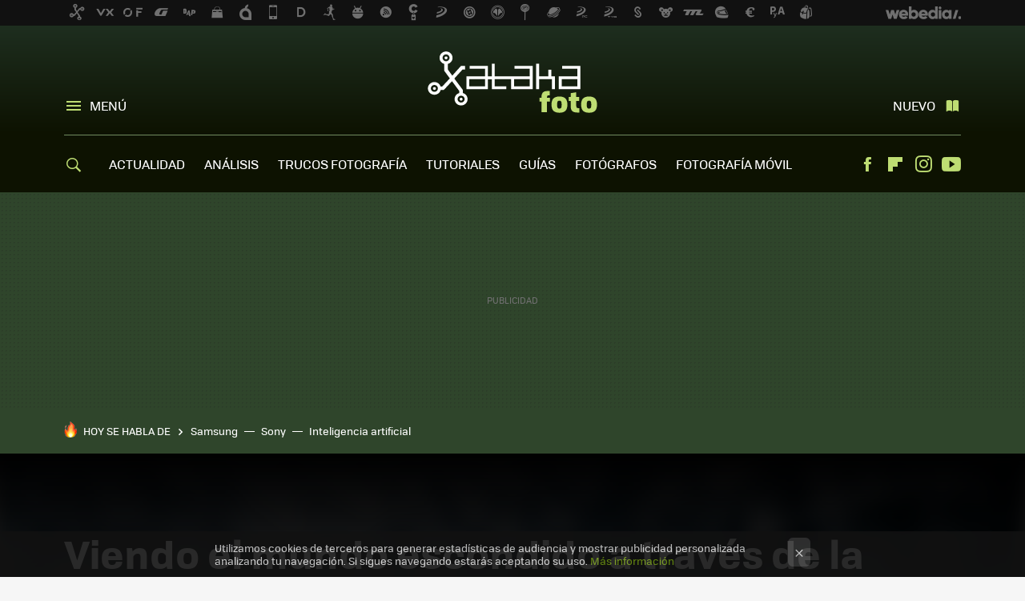

--- FILE ---
content_type: text/html; charset=UTF-8
request_url: https://www.xatakafoto.com/concursos/viendo-mundo-escondido-a-traves-microfotografia-ganadores-certamen-nikon-small-world-2019
body_size: 29792
content:
<!DOCTYPE html>
<html lang="es">
<head>
  <script>
 var country = 'US';
 var isSpainOrLatamUser = true;
 var WSLUser = null;
 var WSLUserIsXtraSubscribed = false;
 (function() {
  try {
   var cookieName = "weblogssl_user";
   var cookies = document.cookie.split(";");
   for (var i = 0; i < cookies.length; i++) {
    var fragments = /^\s*([^=]+)=(.+?)\s*$/.exec(cookies[i]);
    if (fragments[1] === cookieName) {
     var cookie = decodeURIComponent(decodeURIComponent(fragments[2]));
     WSLUser = JSON.parse(cookie).user;
     WSLUserIsXtraSubscribed = 'object' === typeof WSLUser && 1 === WSLUser.xtraSubscribed;
     break;
    }
   }
  } catch (e) {}
 })();
</script>
  <title>Viendo el mundo escondido a través de la microfotografía con los ganadores del certamen Nikon Small World 2019</title>
<script>
 window.WSL2 = window.WSL2 || {};
 WSL2.config = WSL2.config || {};
 WSL2.config.title = "Viendo el mundo escondido a través de la microfotografía con los ganadores del certamen Nikon Small World 2019";
</script>
 <meta charset="UTF-8">
<meta name="viewport" content="width=device-width, initial-scale=1.0">
 <meta name="description" content="La fotografía es un gran medio para explorar aquellos lugares y momentos que están escondidos ante nuestra vista aparente. Un gran ejemplo de las maravillas...">
 <script>WSL2.config.metaDescription = "La fotografía es un gran medio para explorar aquellos lugares y momentos que están escondidos ante nuestra vista aparente. Un gran ejemplo de las maravillas..."</script>
  <meta name="news_keywords" content="micrografia, small world, nikon, Fotografía microscópica, Fotomicroscopía, Concursos, Actualidad">
   <meta name="robots" content="max-image-preview:large">
<meta property="fb:admins" content="100000716994885">
<meta property="fb:pages" content="49561734399">
<meta property="fb:app_id" content="1435348463145382">
<meta name="application-name" content="Xataka Foto">
<meta name="msapplication-tooltip" content="Fotografía y cámaras digitales. Xataka Foto">
<meta name="msapplication-starturl" content="https://www.xatakafoto.com">
<meta name="mobile-web-app-capable" content="yes">
                 <meta property="og:image" content="https://i.blogs.es/518c32/-8---dsc_8742-2/840_560.jpg">
       <meta property="og:image:width" content="840">
   <meta property="og:image:height" content="560">
    <meta property="og:title" content="Viendo el mundo escondido a través de la microfotografía con los ganadores del certamen Nikon Small World 2019">
  <meta property="og:description" content="La fotografía es un gran medio para explorar aquellos lugares y momentos que están escondidos ante nuestra vista aparente. Un gran ejemplo de las maravillas...">
  <meta property="og:url" content="https://www.xatakafoto.com/concursos/viendo-mundo-escondido-a-traves-microfotografia-ganadores-certamen-nikon-small-world-2019">
  <meta property="og:type" content="article">
  <meta property="og:updated_time" content="2019-10-22T07:11:14Z">
    <meta name="DC.Creator" content="Sergio Fabara">
  <meta name="DC.Date" content="2019-10-22">
  <meta name="DC.date.issued" content="2019-10-22T07:11:14Z">
  <meta name="DC.Source" content="Xataka Foto">
  <meta property="article:modified_time" content="2019-10-22T07:11:14Z">
  <meta property="article:published_time" content="2019-10-22T07:11:14Z">
  <meta property="article:section" content="concursos">
         <meta property="article:tag" content="micrografia">
            <meta property="article:tag" content="small world">
            <meta property="article:tag" content="nikon">
            <meta property="article:tag" content="Fotografía microscópica">
            <meta property="article:tag" content="Fotomicroscopía">
             <meta name="twitter:card" content="summary_large_image"><meta name="twitter:image" content="https://i.blogs.es/518c32/-8---dsc_8742-2/1366_521.jpg"><meta name="twitter:site" content="@xatakafoto"><meta name="twitter:title" content="Viendo el mundo escondido a través de la microfotografía con los ganadores del certamen Nikon Small World 2019"><meta name="twitter:description" content="La fotografía es un gran medio para explorar aquellos lugares y momentos que están escondidos ante nuestra vista aparente. Un gran ejemplo de las maravillas..."><meta name="twitter:creator" content="@kinofabara">         <script>
  window.dataLayer = [{"site":"XTF","siteSection":"postpage","vertical":"Technology","amp":"no","postId":54471,"postUrl":"https:\/\/www.xatakafoto.com\/concursos\/viendo-mundo-escondido-a-traves-microfotografia-ganadores-certamen-nikon-small-world-2019","publishedDate":"2019-10-22","modifiedDate":"2019-10-22T07:11","categories":["concursos","actualidad"],"tags":["micrografia","small-world","nikon","fotografia-microscopica","fotomicroscopia"],"videoContent":false,"partner":false,"blockLength":5,"author":"sergio fabara","postType":"normal","linksToEcommerce":"none","ecomPostExpiration":"everlasting","mainCategory":"concursos","postExpiration":null,"wordCount":259}];
 window.dataLayer[0].visitor_country = country;
 </script>
<script async src="https://www.googletagmanager.com/gtag/js?id=G-L3X96ZX03D"></script>
<script>
 window.dataLayer = window.dataLayer || [];
 window.WSL2 = window.WSL2 || {};
 window.WSL2.pageViewParams = {"site":"XTF","site_section":"postpage","vertical":"Technology","amp":"no","visitor_country":"US","content_id":54471,"post_url":"https:\/\/www.xatakafoto.com\/concursos\/viendo-mundo-escondido-a-traves-microfotografia-ganadores-certamen-nikon-small-world-2019","content_publication_date":"2019-10-22","modified_date":"2019-10-22T07:11","page_category":"concursos,actualidad","content_tags":"micrografia,small-world,nikon,fotografia-microscopica,fotomicroscopia","has_video_content":false,"global_branded":false,"block_length":5,"content_author_id":"sergio fabara","post_type":"normal","links_to_ecommerce":"none","ecompost_expiration":"everlasting","mainCategory":"concursos","post_expiration":null,"word_count":259};
 function gtag(){dataLayer.push(arguments);}
 gtag('js', new Date());
 gtag('config', 'G-L3X96ZX03D', { send_page_view: false });
  gtag('event', 'page_view', {"site":"XTF","site_section":"postpage","vertical":"Technology","amp":"no","visitor_country":"US","content_id":54471,"post_url":"https:\/\/www.xatakafoto.com\/concursos\/viendo-mundo-escondido-a-traves-microfotografia-ganadores-certamen-nikon-small-world-2019","content_publication_date":"2019-10-22","modified_date":"2019-10-22T07:11","page_category":"concursos,actualidad","content_tags":"micrografia,small-world,nikon,fotografia-microscopica,fotomicroscopia","has_video_content":false,"global_branded":false,"block_length":5,"content_author_id":"sergio fabara","post_type":"normal","links_to_ecommerce":"none","ecompost_expiration":"everlasting","mainCategory":"concursos","post_expiration":null,"word_count":259});
</script>
 <script>
 window.WSL2 = window.WSL2 || {};
 WSL2.config = WSL2.config || {};
 WSL2.config.enableDidomiOverlay = 0;
</script>

                       




  
  




<script type="application/ld+json">
 {"@context":"https:\/\/schema.org","@type":"Article","mainEntityOfPage":"https:\/\/www.xatakafoto.com\/concursos\/viendo-mundo-escondido-a-traves-microfotografia-ganadores-certamen-nikon-small-world-2019","name":"Viendo el mundo escondido a través de la microfotografía con los ganadores del certamen Nikon Small...","headline":"Viendo el mundo escondido a través de la microfotografía con los ganadores del certamen Nikon Small...","articlebody":"La fotografía es un gran medio para explorar aquellos lugares y momentos que están escondidos ante nuestra vista aparente. Un gran ejemplo de las maravillas que se pueden encontrar están en el mundo de la fotografía microscópica, donde podemos conocer la belleza que compone el mundo. Por eso nos alegramos al ver las magníficas imágenes ganadoras del certamen de fotomicrografía Nikon Small World de 2019. El certamen patrocinado por Nikon es una invitación a los fotógrafos y creadores de imágenes de la comunidad científica a mostrar el mundo microscópico. Este año, el certamen recibió más de 2.000 entradas de más de 100 países alrededor del mundo. Entre los primeros 20 finalistas se encuentran los doctores españoles Emilio Carbajal Márquez, Javier Rupérez y Guillermo López López. Sin embargo, la fotografía ganadora la podéis ver abajo. Capturada por Teresa Kugler y Teresa Zgoda, quienes capturaron esta imagen utilizando una técnica de fluorescencia y estéreo micrografía. Para poder crear la imagen, las científicas debieron capturar cientos de fotos alrededor del cuerpo de este embrión de tortuga y luego utilizar una técnica de costura digital para componer la imagen final. Teresa Zgoda y Teresa Kugler| &#039;Fluorescent turtle embryo&#039; | Campbell Hall, New York, USA Para conocer más información del certamen, los ganadores o las bases para participar, podéis visitar la página oficial de Small World. Para ver más imágenes de los ochenta fotógrafos seleccionados para la exposición de 2019, podéis seguir el Instagram, el Facebook o el Twitter del certamen. Abajo podéis ver algunos de nuestros fvoritos de este certamen: Dr. Igor Siwanowicz | Depth-color coded projections of three stentors (single-cell freshwater protozoans) | Ashburn, Virginia, USA Daniel Smith Paredes &amp; Dr. Bhart-Anjan S. Bhullar | Alligator embryo developing nerves and skeleton | New Haven, Connecticut, USA Jan Rosenboom | Male mosquito | Rostock, Mecklenburg Vorpommern, Germany Javier Rupérez | Small white hair spider | Almáchar, Málaga, Spain Dr. Guillermo López López | Chinese red carnation stamen | Alicante, Spain Andrei Savitsky | Tulip bud cross section | Cherkassy, Ukraine Jason M. Kirk | BPAE cells in telophase stage of mitosis | Houston, Texas, USA Dr. Emilio Carabajal Márquez | Cuprite (mineral composed of copper oxide) | Madrid, Spain Dr. Razvan Cornel Constantin | Housefly compound eye pattern | Bucharest, Romania ___ Imágenes del artículo cortesía de Nikon Small World Imágen de portada | Garzon Christian, Frozen Water Droplet","datePublished":"2019-10-22T07:11:14Z","dateModified":"2019-10-22T07:11:14Z","description":"La fotografía es un gran medio para explorar aquellos lugares y momentos que están escondidos ante nuestra vista aparente. Un gran ejemplo de las maravillas...","publisher":{"@type":"Organization","name":"Xataka Foto","url":"https:\/\/www.xatakafoto.com","sameAs":["https:\/\/x.com\/xatakafoto","https:\/\/www.facebook.com\/pages\/Xataka-Foto\/49561734399","https:\/\/www.youtube.com\/user\/xatakatv","https:\/\/instagram.com\/xataka"],"logo":{"@type":"ImageObject","url":"https:\/\/img.weblogssl.com\/css\/xatakafoto\/p\/amp\/images\/logo.png?v=1768905946","width":600,"height":60},"Parentorganization":"Webedia"},"image":{"@type":"ImageObject","url":"https:\/\/i.blogs.es\/518c32\/-8---dsc_8742-2\/1200_900.jpg","width":1200,"height":900},"author":[{"@type":"Person","name":"Sergio Fabara","url":"https:\/\/www.xatakafoto.com\/autor\/sergio-fabara","sameAs":["https:\/\/twitter.com\/kinofabara"]}],"url":"https:\/\/www.xatakafoto.com\/concursos\/viendo-mundo-escondido-a-traves-microfotografia-ganadores-certamen-nikon-small-world-2019","thumbnailUrl":"https:\/\/i.blogs.es\/518c32\/-8---dsc_8742-2\/1200_900.jpg","articleSection":"Concursos","creator":"Sergio Fabara","keywords":"micrografia, small world, nikon, Fotografía microscópica, Fotomicroscopía, Concursos, Actualidad"}
</script>
   <link rel="preconnect" href="https://i.blogs.es">
<link rel="shortcut icon" href="https://img.weblogssl.com/css/xatakafoto/p/common/favicon.ico" type="image/ico">
<link rel="apple-touch-icon" href="https://img.weblogssl.com/css/xatakafoto/p/common/apple-touch-icon.png">
<link rel="apple-touch-icon-precomposed" sizes="144x144" href="https://img.weblogssl.com/css/xatakafoto/p/common/apple-touch-icon-144-precomposed.png">
<link rel="apple-touch-icon-precomposed" sizes="114x114" href="https://img.weblogssl.com/css/xatakafoto/p/common/apple-touch-icon-114-precomposed.png">
<link rel="apple-touch-icon-precomposed" sizes="72x72" href="https://img.weblogssl.com/css/xatakafoto/p/common/apple-touch-icon-72-precomposed.png">
<link rel="apple-touch-icon-precomposed" href="https://img.weblogssl.com/css/xatakafoto/p/common/apple-touch-icon-57-precomposed.png">
 <link rel="preconnect" href="https://static.criteo.net/" crossorigin>
 <link rel="dns-prefetch" href="https://static.criteo.net/">
 <link rel="preconnect" href="https://ib.adnxs.com/" crossorigin>
 <link rel="dns-prefetch" href="https://ib.adnxs.com/">
 <link rel="preconnect" href="https://bidder.criteo.com/" crossorigin>
 <link rel="dns-prefetch" href="https://bidder.criteo.com/">
       <link rel="preload" as="image" fetchpriority="high" type="image/webp" href="https://i.blogs.es/518c32/-8---dsc_8742-2/1366_2000.webp" media="(max-width: 500px)">
  <link rel="preload" as="style" href="https://img.weblogssl.com/css/xatakafoto/p/xataka-d/main.css?v=1768905946">
   <link rel="alternate" type="application/rss+xml" title="Xatakafoto - todas las noticias" href="/index.xml">
   <link rel="image_src" href="https://i.blogs.es/518c32/-8---dsc_8742-2/75_75.jpg">
      <link rel="canonical" href="https://www.xatakafoto.com/concursos/viendo-mundo-escondido-a-traves-microfotografia-ganadores-certamen-nikon-small-world-2019">
   
    <link rel="preload" href="https://img.weblogssl.com/g/r/fonts/tofino_regular-webfont.woff2" as="font" type="font/woff2" crossorigin="anonymous">
  <link rel="preload stylesheet" href="https://fonts.googleapis.com/css2?family=IBM+Plex+Serif:ital,wght@0,400;0,700;1,400;1,700&amp;display=swap" as="style" type="text/css" crossorigin="anonymous">
  <link rel="stylesheet" type="text/css" href="https://img.weblogssl.com/css/xatakafoto/p/xataka-d/main.css?v=1768905946">
 
     </head>
<body class="js-desktop m-cms prod js-body">
            <script >
     var cs_ucfr = "0";
   var _comscore = _comscore || [];
   var configs = {c1: "2", c2: "6035191", cs_ucfr: cs_ucfr};
   var keyword = keyword || '';
   if(keyword) {
    configs.options = {url_append: "comscorekw=" + keyword};
   }
   _comscore.push(configs);
   var s = document.createElement("script"), el = document.getElementsByTagName("script")[0];
   s.async = true;
   s.src = "https://sb.scorecardresearch.com/cs/6035191/beacon.js";
   el.parentNode.insertBefore(s, el);
   </script>

<script>
 dataLayer.push({
  contentGroup1: "post",
  contentGroup2: "sergio fabara",
  contentGroup3: "concursos",
  contentGroup4: "normal",
  contentGroup5: "191022",
 });
</script>
 <script>let viewsOnHost = +sessionStorage.getItem("upv") || 0;
viewsOnHost += 1;
sessionStorage.setItem("upv", viewsOnHost);

let sessionsOnHost = +localStorage.getItem("sessionsOnHost") || 0;
if (viewsOnHost === 1) {
  sessionsOnHost += 1;
}
localStorage.setItem("sessionsOnHost", sessionsOnHost);
</script>
  <div id="publicidad"></div>
  <script>
    function hash(string) {
      const utf8 = new TextEncoder().encode(string);
      return crypto.subtle.digest('SHA-256', utf8).then((hashBuffer) => {
        const hashArray = Array.from(new Uint8Array(hashBuffer));
        return hashArray.map((bytes) => bytes.toString(16).padStart(2, '0')).join('');
      });
    }

    const populateHashedEmail = () => {
      const loggedin = WSL2.User.isUserLoggedIn();
      if (loggedin) {
        const userEmail = WSL2.User.getUserEmail();
        hash(userEmail).then((hashedEmail) => {
          jad.config.publisher.hashedId = { sha256email: hashedEmail };
        });
      }
    }

    WSL2.config.enablePerformanceImprovements = "0";
    window.hasAdblocker = getComputedStyle(document.querySelector('#publicidad')).display === 'none';
                                                                      WSL2.config.dynamicIU = "/1018282/XatakaFoto/postpage";
        window.jad = window.jad || {};
    jad.cmd = jad.cmd || [];
    let swrap = document.createElement("script");
    if ('1' === WSL2.config.enablePerformanceImprovements) {
      swrap.defer = true;
    }
    else {
      swrap.async = true;
    }

    const jadTargetingData = {"site":"XTF","siteSection":"postpage","vertical":"Technology","amp":"no","visitor_country":"US","postId":54471,"postUrl":"https:\/\/www.xatakafoto.com\/concursos\/viendo-mundo-escondido-a-traves-microfotografia-ganadores-certamen-nikon-small-world-2019","publishedDate":"2019-10-22","modifiedDate":"2019-10-22T07:11","categories":["concursos","actualidad"],"tags":["micrografia","small-world","nikon","fotografia-microscopica","fotomicroscopia"],"videoContent":false,"partner":false,"blockLength":5,"author":"sergio fabara","postType":"normal","linksToEcommerce":"none","ecomPostExpiration":"everlasting","mainCategory":"concursos","postExpiration":null,"wordCount":259};
          {
      const postCreationDate = 1571728274
      const currentDate = new Date();
      const currentTimestamp = currentDate.getTime();
      const postTimeStamp = new Date(postCreationDate*1000).getTime();
      const sixDaysMilliseconds = 6 * 60 * 24 * 60 * 1000;
      jadTargetingData["recency"] = currentTimestamp - postTimeStamp > sixDaysMilliseconds ? 'old' : 'new';
      const currentHour = (currentDate.getUTCHours() + 2) % 24;
      jadTargetingData["hour"] = String(currentHour).length == 1 ? '0' + currentHour : currentHour;
      }
        jadTargetingData["upv"] = sessionStorage.getItem("upv") || 1;

    swrap.src = "https://cdn.lib.getjad.io/library/1018282/XatakaFoto";
    swrap.setAttribute("importance", "high");
    let g = document.getElementsByTagName("head")[0];
    const europeanCountriesCode = [
      'AD', 'AL', 'AT', 'AX', 'BA', 'BE', 'BG', 'BY', 'CH', 'CY', 'CZ', 'DE', 'DK',
      'EE', 'ES', 'FI', 'FO', 'FR', 'GB', 'GG', 'GI', 'GR', 'HR', 'HU', 'IE', 'IM',
      'IS', 'IT', 'JE', 'LI', 'LT', 'LU', 'LV', 'MC', 'MD', 'ME', 'MK', 'MT', 'NL',
      'NO', 'PL', 'PT', 'RO', 'RS', 'RU', 'SE', 'SI', 'SJ', 'SK', 'SM', 'UA', 'VA'
    ];
    window.WSL2 = window.WSL2 || {};
    window.WSL2.isEuropeanVisitor = europeanCountriesCode.includes(window.country);
    const enableCmpChanges = "1";
    let cmpObject = {
      includeCmp: window.WSL2.isEuropeanVisitor ? false : true,
      name: window.WSL2.isEuropeanVisitor ? 'didomi' : 'none'
    }
    if (window.WSL2.isEuropeanVisitor && "1" == enableCmpChanges) {
      cmpObject = {
        ...cmpObject,
        "siteId": "7bd10a97-724f-47b3-8e9f-867f0dea61c8",
        "noticeId": "tqjq6CT4",
        "paywall": {
          "version": 1,
          "clientId": "AeAcL5krxDiL6T0cdEbtuhszhm0bBH9S0aQeZwvgDyr0roxQA6EJoZBra8LsS0RstogsYj54y_SWXQim",
          "planId": "P-06P29255PT916884MMWG2E4Y",
          "tosUrl": "https://weblogs.webedia.es/condiciones-uso.html",
          "touUrl": "https://weblogs.webedia.es/condiciones-uso.html",
          "privacyUrl": "https://weblogs.webedia.es/cookies.html" ,
          "language":  "es"
        }
      }
    }
    g.parentNode.insertBefore(swrap, g);
    jad.cmd.push(function() {
      jad.public.setConfig({
        page: "/1018282/XatakaFoto/postpage", 
                  pagePositions: [
                         'top',
             'cen1',
             'cen2',
             'footer',
             'oop',
             'cintillo',
             '1',
             'inread1',
             'large-sticky',
   
          ],
          elementsMapping:                                                                                              
                                                                         
 {"top":"div-gpt-top","cen1":"div-gpt-cen","cen2":"div-gpt-cen2","footer":"div-gpt-bot2","oop":"div-gpt-int","cintillo":"div-gpt-int2","1":"div-gpt-lat","inread1":"div-gpt-out","large-sticky":"div-gpt-bot3"}
,
          targetingOnPosition: {
                      "top": {
     'fold': ['atf']
    },
               "cen1": {
     'fold': ['btf']
    },
               "cen2": {
     'fold': ['btf']
    },
               "footer": {
     'fold': ['btf']
    },
               "oop": {
     'fold': ['mtf']
    },
               "cintillo": {
     'fold': ['mtf']
    },
               "1": {
     'fold': ['atf']
    },
               "inread1": {
     'fold': ['mtf']
    },
               "2": {
     'fold': ['mtf']
    },
               "3": {
     'fold': ['mtf']
    },
               "4": {
     'fold': ['mtf']
    },
               "5": {
     'fold': ['mtf']
    },
               "6": {
     'fold': ['mtf']
    },
               "7": {
     'fold': ['mtf']
    },
               "8": {
     'fold': ['mtf']
    },
               "large-sticky": {
     'fold': ['atf']
    },
      
          },
                targeting: jadTargetingData,
        interstitialOnFirstPageEnabled: false,
        cmp: cmpObject,
        wemass: {
          targeting: {
            page: {
              type: jadTargetingData.siteSection ?? "",
              content: {
                categories: jadTargetingData.categories ?? [""],
              },
              article: {
                id: jadTargetingData.postId ?? "",
                title: WSL2.config.title ?? "",
                description: WSL2.config.metaDescription ?? "",
                topics: jadTargetingData.tags ?? [""],
                authors: jadTargetingData.author ? jadTargetingData.author.split(',') : [""],
                modifiedAt: jadTargetingData.modifiedDate ? new Date(jadTargetingData.modifiedDate).toISOString() : "",
                publishedAt: jadTargetingData.publishedDate ? new Date(jadTargetingData.modifiedDate).toISOString() : "",
                premium: false,
                wordCount: jadTargetingData.wordCount ?? null,
                paragraphCount: jadTargetingData.blockLength ?? "",
                section: jadTargetingData.mainCategory ?? "",
                subsection: "",
              },
              user: {
                type: "",
                age: null,
                gender: "",
              },
            },
          },
        },
      });

      jad.public.loadPositions();
      jad.public.displayPositions();
    });
    if (!window.hasAdblocker) {
      window.addEventListener('load', () => {
        populateHashedEmail();
        WSL2.Events.on('loginSuccess', populateHashedEmail);
        WSL2.Events.on('onLogOut', () => {
          jad.config.publisher.hashedId = {};
        });
      });
    }
  </script>
<div class="customize-me">
 <div class="head-content-favs">
  <div class="head-container head-container-with-ad head-container-with-corner m-favicons-compact m-head-masthead">
 <div class="head head-with-ad is-init">
     <div class="head-favicons-container">
 <nav class="head-favicons">
  <div class="head-favicons-index head-webedia-logo">
   <a id="favicons-toggle" href="https://www.webedia.es/" data-target="#head-favicons"><abbr title="Webedia">Webedia</abbr></a>
  </div>
 </nav>
</div>    <div class="masthead-site-lead ">
 <div class="masthead-container">
  <div class="masthead-logo">
   <div class="masthead-logo-brand">
    <a href="/" class="masthead-brand">Xataka Foto</a>
   </div>
     </div>
       <nav class="masthead-actions">
    <ul class="masthead-actions-list">
     <li class="masthead-actions-list-item"><a href="#sections" class="masthead-actions-menu m-v1 js-toggle" data-searchbox="#search-field-1">Menú</a></li>
     <li class="masthead-actions-list-item"><a href="#headlines" class="masthead-actions-nuevo m-v1 js-toggle">Nuevo</a></li>
    </ul>
   </nav>
      </div>
</div>
     <div class="masthead-site-nav-container js-nano-container" id="showSwipecard">
 <nav class="masthead-site-nav">
     <a class="masthead-nav-search js-toggle" data-searchbox="#search-field-2" href="#search"></a>
    <ul class="masthead-nav-topics">
            <li class="masthead-nav-topics-item">
   <a class="masthead-nav-topics-anchor actualidad" href="https://www.xatakafoto.com/categoria/actualidad">
    ACTUALIDAD
    <span></span>
   </a>
  </li>
    <li class="masthead-nav-topics-item">
   <a class="masthead-nav-topics-anchor analisis" href="https://www.xatakafoto.com/categoria/analisis-y-pruebas">
    ANÁLISIS
    <span></span>
   </a>
  </li>
    <li class="masthead-nav-topics-item">
   <a class="masthead-nav-topics-anchor trucos-fotografia" href="https://www.xatakafoto.com/categoria/trucos-y-consejos">
    TRUCOS FOTOGRAFÍA
    <span></span>
   </a>
  </li>
    <li class="masthead-nav-topics-item">
   <a class="masthead-nav-topics-anchor tutoriales" href="https://www.xatakafoto.com/categoria/tutoriales">
    TUTORIALES
    <span></span>
   </a>
  </li>
    <li class="masthead-nav-topics-item">
   <a class="masthead-nav-topics-anchor guias" href="https://www.xatakafoto.com/categoria/guias">
    GUÍAS
    <span></span>
   </a>
  </li>
    <li class="masthead-nav-topics-item">
   <a class="masthead-nav-topics-anchor fotografos" href="https://www.xatakafoto.com/categoria/fotografos">
    FOTÓGRAFOS
    <span></span>
   </a>
  </li>
    <li class="masthead-nav-topics-item">
   <a class="masthead-nav-topics-anchor fotografia-movil" href="https://www.xatakafoto.com/tag/fotografia-movil">
    FOTOGRAFÍA MÓVIL
    <span></span>
   </a>
  </li>
      </ul>
  <ul class="masthead-nav-social">
        <li class="masthead-nav-social-item"><a href="https://www.facebook.com/pages/Xataka-Foto/49561734399" class="masthead-nav-social-anchor masthead-social-facebook" rel="nofollow">Facebook</a></li>

 
        <li class="masthead-nav-social-item"><a href="https://flipboard.com/@XatakaFoto" class="masthead-nav-social-anchor masthead-social-flipboard" rel="nofollow">Flipboard</a></li>

 
         <li class="masthead-nav-social-item"><a href="https://instagram.com/xataka" class="masthead-nav-social-anchor masthead-social-instagram" rel="nofollow">Instagram</a></li>

 
        <li class="masthead-nav-social-item"><a href="https://www.youtube.com/user/xatakatv?sub_confirmation=1" class="masthead-nav-social-anchor masthead-social-youtube" rel="nofollow">Youtube</a></li>

 
 </ul>
        </nav>
</div>
   </div>
</div>

   <div class="ad ad-top">
  <div class="ad-box" id="div-gpt-top">
     </div>
   </div>
  
  <div class="page-container">
         <div class="section-deeplinking-container m-deeplinking-news m-deeplinking-post o-deeplinking-section">
  <div class="section-deeplinking o-deeplinking-section_wrapper">
       <div class="section-deeplinking-wrap">
     <span class="section-deeplinking-header">HOY SE HABLA DE</span>
     <ul id="js-deeplinking-news-nav-links" class="section-deeplinking-list">
             <li class="section-deeplinking-item"><a href="https://www.xatakamovil.com/territorio-samsung/activar-modo-no-molestar-galaxy-watch-esta-fallando-samsung-esta-ello-tienes-esta-solucion-provisional" class="section-deeplinking-anchor">Samsung</a></li>
             <li class="section-deeplinking-item"><a href="https://www.xataka.com/seleccion/mejores-auriculares-bluetooth-sony-han-caido-precio-corte-ingles-tiene-descuentazo" class="section-deeplinking-anchor">Sony</a></li>
             <li class="section-deeplinking-item"><a href="https://www.xatakamovil.com/apple/apple-fin-despierta-inteligencia-artificial-mano-google-nueva-siri-ai-pin-estan-a-punto-llegar" class="section-deeplinking-anchor">Inteligencia artificial</a></li>
           </ul>
     <div id="js-deeplinking-news-nav-btn" class="section-deeplinking-btn" style="display:none"></div>
    </div>
     </div>
 </div>

         <div class="content-container">
    <main>
     <header class="special-post-container">
      <div class="special-post-bg-img">
               <img src="https://i.blogs.es/518c32/-8---dsc_8742-2/1366_2000.jpg" alt="Viendo el mundo escondido a través de la microfotografía con los ganadores del certamen Nikon Small World 2019">
             </div>
      <div class="special-post-inner-wrap">
       <div class="special-post-inner">
        <h1 class="post-title-featured"> Viendo el mundo escondido a través de la microfotografía con los ganadores del certamen Nikon Small World 2019 </h1>
                <div class="post-comments-shortcut">
            <a title="2 comentarios" href="#comments" class="post-comments js-smooth-scroll">2 comentarios</a>
             <a href="#" onclick="window.open('https://www.facebook.com/sharer/sharer.php?u=https://www.xatakafoto.com/concursos/viendo-mundo-escondido-a-traves-microfotografia-ganadores-certamen-nikon-small-world-2019%3Futm_source%3Dfacebook%26utm_medium%3Dsocial%26utm_campaign%3Dbotoneraweb', '', 'menubar=no,toolbar=no,resizable=yes,scrollbars=yes,height=600,width=600'); return false;" class="btn-facebook js-btn-facebook" data-postname="viendo-mundo-escondido-a-traves-microfotografia-ganadores-certamen-nikon-small-world-2019">Facebook</a>
 <a href="https://twitter.com/intent/tweet?url=https://www.xatakafoto.com/p/54471%3Futm_source%3Dtwitter%26utm_medium%3Dsocial%26utm_campaign%3Dbotoneraweb&text=Viendo%20el%20mundo%20escondido%20a%20trav%C3%A9s%20de%20la%20microfotograf%C3%ADa%20con%20los%20ganadores%20del%20certamen%20Nikon%20Small%20World%202019&via=xatakafoto" class="btn-x js-btn-twitter" data-postname="viendo-mundo-escondido-a-traves-microfotografia-ganadores-certamen-nikon-small-world-2019">Twitter</a>
<a href="https://share.flipboard.com/bookmarklet/popout?v=2&title=Viendo%20el%20mundo%20escondido%20a%20trav%C3%A9s%20de%20la%20microfotograf%C3%ADa%20con%20los%20ganadores%20del%20certamen%20Nikon%20Small%20World%202019&url=https%3A%2F%2Fwww.xatakafoto.com%2Fconcursos%2Fviendo-mundo-escondido-a-traves-microfotografia-ganadores-certamen-nikon-small-world-2019%3Futm_source%3Dflipboard%26utm_medium%3Dsocial%26utm_campaign%3Dbotoneraweb" class="btn-flipboard js-flipboard-share-button js-flipboard-share-event" data-postname="viendo-mundo-escondido-a-traves-microfotografia-ganadores-certamen-nikon-small-world-2019">Flipboard</a>
<a href="mailto:?subject=Viendo%20el%20mundo%20escondido%20a%20trav%C3%A9s%20de%20la%20microfotograf%C3%ADa%20con%20los%20ganadores%20del%20certamen%20Nikon%20Small%20World%202019&body=https://www.xatakafoto.com/concursos/viendo-mundo-escondido-a-traves-microfotografia-ganadores-certamen-nikon-small-world-2019%3Futm_source%3Demailsharing%26utm_medium%3Demail%26utm_content%3DPOST%26utm_campaign%3Dbotoneraweb%26utm_term%3DCLICK%2BON%2BTITLE" class="btn-email js-btn-email" data-postname="viendo-mundo-escondido-a-traves-microfotografia-ganadores-certamen-nikon-small-world-2019">E-mail</a>
 <span class="js-whatsapp"></span>
 <script>
   document.addEventListener('DOMContentLoaded', () => {
     const userAgent = navigator.userAgent.toLowerCase();
     if (userAgent.indexOf('ipod') < 0) {
       if (userAgent.indexOf('android') >= 0 || userAgent.indexOf('iphone') >= 0) {
         const length = document.getElementsByClassName('js-whatsapp').length;
         for (let i = 0; i < length; i++) {
           document.getElementsByClassName('js-whatsapp')[i].innerHTML = `<a class='btn-whatsapp js-btn-whatsapp' data-postname="viendo-mundo-escondido-a-traves-microfotografia-ganadores-certamen-nikon-small-world-2019" href="whatsapp://send?text=Viendo el mundo escondido a través de la microfotografía con los ganadores del certamen Nikon Small World 2019  https://www.xatakafoto.com/concursos/viendo-mundo-escondido-a-traves-microfotografia-ganadores-certamen-nikon-small-world-2019%3Futm_source%3Dwhatsapp%26utm_medium%3Dsocial%26utm_campaign%3Dbotoneramobile">Whatsapp</a>`;
         }
       }
     }
   }, {once:true});
 </script>
        </div>
       </div>
       <div class="post-asset-main">
        <div class="article-asset-edge article-asset-image js-post-images-container">
                <div class="asset-content">
  <picture>
   <source media="(min-width: 1025px)" srcset="https://i.blogs.es/518c32/-8---dsc_8742-2/1366_2000.webp">
   <source media="(min-width: 651px)" srcset="https://i.blogs.es/518c32/-8---dsc_8742-2/1024_2000.webp">
   <source media="(min-width: 451px)" srcset="https://i.blogs.es/518c32/-8---dsc_8742-2/650_1200.webp">
   <img alt="Viendo el mundo escondido a través de la microfotografía con los ganadores del certamen Nikon Small World 2019" src="https://i.blogs.es/518c32/-8---dsc_8742-2/450_1000.webp" decoding="sync" loading="eager" fetchpriority="high" width="1500" height="996">
  </picture>
 </div>
          </div>
       </div>
      </div>
     </header>
     <article class="article article-featured">
       <div class="article-content-wrapper">
        <div class="article-content-inner">
                    <div class="article-metadata-container">
 <div class="article-meta-row">
 <div class="article-time">
   <time
   class="article-date"
   datetime="2019-10-22T07:11:14Z"
   data-format="D MMMM YYYY"
   data-post-modified-time="2019-10-22T07:11:14Z"
   data-post-modified-format="D MMMM YYYY, HH:mm"
   data-post-reindexed-original-time=""
  >
   2019-10-22T07:11:14Z
  </time>
  <span id="is-editor"></span>
</div>
   </div>
</div>
<div class="p-a-cr m-pa-single  js-authors-container">
 <div class="p-a-wrap js-wrap">
     <div class="p-a-avtr">
       <img src="https://www.gravatar.com/avatar/d85a3bf797f8ef78fec0a65754953df6?s=80&amp;d=mm&amp;r=g" alt="sergio-fabara" class="author-avatar">
    </div>
    <div class="p-a-info">
           <div class="au-card-relative js-relative">
      <div class="p-a-chip js-author  p-ab-is-hidden
" data-id="author-104-creator" role="button" tabindex="0">
  <p><span>Sergio Fabara</span></p>
  <span class="p-a-ui"></span> </div>
                </div>
          <span class="p-a-job"></span>     </div>
 </div>
 </div>
 <div class="p-a-card-popover">
         <div class="p-a-card js-author-info  p-ab-is-hidden
" id="author-104-creator" >
 <div class="p-a-cwrap">
  <div class="p-a-avtr">
         <img src="https://www.gravatar.com/avatar/d85a3bf797f8ef78fec0a65754953df6?s=80&amp;d=mm&amp;r=g" alt="sergio-fabara" class="a-c-img">
       </div>
  <div class="p-a-pi">
         <span class="ic-close js-close" role="button" tabindex="0"></span>
        <p class="p-a-cn">Sergio Fabara</p>
   <small class="p-a-cj"></small>
  </div>
 </div>
 <div class="p-a-c">
       <div class="p-a-sp">
        <a href="https://twitter.com/kinofabara" class="icon-x">twitter</a>       </div>
    <a class="p-a-pl" href="/autor/sergio-fabara" >834 publicaciones de Sergio Fabara</a>
 </div>
</div>
          </div>
                  <div class="article-content">
           <div class="blob js-post-images-container">
<p>La fotografía es un gran medio para explorar aquellos lugares y momentos que están escondidos ante nuestra vista aparente. Un gran ejemplo de las maravillas que se pueden encontrar están en el mundo de la fotografía microscópica, donde podemos conocer la belleza que compone el mundo. <strong>Por eso nos alegramos al ver las magníficas imágenes ganadoras del certamen de fotomicrografía <a rel="noopener, noreferrer" href="https://www.nikonsmallworld.com/">Nikon Small World de 2019</a></strong>.</p>
<!-- BREAK 1 --> <div class="ad ad-lat">
  <div class="ad-box" id="div-gpt-lat">
     </div>
   </div>
<!--more--><p>El certamen patrocinado por Nikon <strong>es una invitación a los fotógrafos y creadores de imágenes de la comunidad científica a mostrar el mundo microscópico</strong>. Este año, el certamen recibió más de 2.000 entradas de más de 100 países alrededor del mundo. Entre los primeros 20 finalistas se encuentran <strong>los doctores españoles Emilio Carbajal Márquez, Javier Rupérez y Guillermo López López</strong>. </p>
<!-- BREAK 2 -->
<p>Sin embargo, la fotografía ganadora la podéis ver abajo. Capturada por Teresa Kugler y Teresa Zgoda, quienes capturaron esta imagen utilizando una técnica de fluorescencia y estéreo micrografía. <strong>Para poder crear la imagen, las científicas debieron capturar cientos de fotos alrededor del cuerpo de este embrión de tortuga y luego utilizar una técnica de costura digital para componer la imagen final</strong>.</p>
<!-- BREAK 3 -->  <div class="ad ad-out">
  <div class="ad-box" id="div-gpt-out">
     </div>
   </div>
<div class="article-asset-image article-asset-large article-asset-center">
 <div class="asset-content">
     <div class="caption-img ">
                   <img class="centro_sinmarco" height=1559 width=1500 loading="lazy" decoding="async" sizes="100vw" fetchpriority="high" srcset="https://i.blogs.es/84ba75/-1---zgoda_turtle/450_1000.webp 450w, https://i.blogs.es/84ba75/-1---zgoda_turtle/650_1200.webp 681w,https://i.blogs.es/84ba75/-1---zgoda_turtle/1024_2000.webp 1024w, https://i.blogs.es/84ba75/-1---zgoda_turtle/1366_2000.webp 1366w" src="https://i.blogs.es/84ba75/-1---zgoda_turtle/450_1000.webp" alt=" 1 Zgoda Turtle" onerror="this.src='https://i.blogs.es/84ba75/-1---zgoda_turtle/450_1000.jpg';this.srcset='https://i.blogs.es/84ba75/-1---zgoda_turtle/450_1000.jpg 450w, https://i.blogs.es/84ba75/-1---zgoda_turtle/650_1200.jpg 681w,https://i.blogs.es/84ba75/-1---zgoda_turtle/1024_2000.jpg 1024w, https://i.blogs.es/84ba75/-1---zgoda_turtle/1366_2000.jpg 1366w';return false;">
   <noscript><img alt=" 1 Zgoda Turtle" class="centro_sinmarco" src="https://i.blogs.es/84ba75/-1---zgoda_turtle/450_1000.webp"></noscript>
   
        <span>Teresa Zgoda y Teresa Kugler| 'Fluorescent turtle embryo' | Campbell Hall, New York, USA</span>
   </div>
   </div>
</div>
<p>Para conocer más información del certamen, los ganadores o las bases para participar, podéis visitar <a rel="noopener, noreferrer" href="https://www.nikonsmallworld.com/">la página oficial</a> de Small World. <strong>Para ver más imágenes de los ochenta fotógrafos seleccionados para la exposición de 2019</strong>, podéis seguir el <a rel="noopener, noreferrer" href="https://www.instagram.com/nikoninstruments/?hl=en">Instagram</a>, el <a rel="noopener, noreferrer" href="https://www.facebook.com/nikonsmallworld/?ref=aymt_homepage_panel">Facebook</a> o el <a rel="noopener, noreferrer" href="https://twitter.com/NikonSmallWorld">Twitter</a> del certamen.</p>
<!-- BREAK 4 -->
<p>Abajo podéis ver algunos de nuestros fvoritos de este certamen:</p>
<div class="article-asset-image article-asset-large article-asset-center">
 <div class="asset-content">
     <div class="caption-img ">
                   <img class="centro_sinmarco" height=2250 width=1500 loading="lazy" decoding="async" sizes="100vw" fetchpriority="high" srcset="https://i.blogs.es/920cc1/-2---stentors/450_1000.webp 450w, https://i.blogs.es/920cc1/-2---stentors/650_1200.webp 681w,https://i.blogs.es/920cc1/-2---stentors/1024_2000.webp 1024w, https://i.blogs.es/920cc1/-2---stentors/1366_2000.webp 1366w" src="https://i.blogs.es/920cc1/-2---stentors/450_1000.webp" alt=" 2 Stentors" onerror="this.src='https://i.blogs.es/920cc1/-2---stentors/450_1000.jpg';this.srcset='https://i.blogs.es/920cc1/-2---stentors/450_1000.jpg 450w, https://i.blogs.es/920cc1/-2---stentors/650_1200.jpg 681w,https://i.blogs.es/920cc1/-2---stentors/1024_2000.jpg 1024w, https://i.blogs.es/920cc1/-2---stentors/1366_2000.jpg 1366w';return false;">
   <noscript><img alt=" 2 Stentors" class="centro_sinmarco" src="https://i.blogs.es/920cc1/-2---stentors/450_1000.webp"></noscript>
   
        <span>Dr. Igor Siwanowicz | Depth-color coded projections of three stentors (single-cell freshwater protozoans) | Ashburn, Virginia, USA</span>
   </div>
   </div>
</div>

<div class="article-asset-image article-asset-large article-asset-center">
 <div class="asset-content">
     <div class="caption-img ">
                   <img class="centro_sinmarco" height=1272 width=1500 loading="lazy" decoding="async" sizes="100vw" fetchpriority="high" srcset="https://i.blogs.es/bf4a33/-3---alligator-embryo-stage-13-nerves-and-cartilage/450_1000.webp 450w, https://i.blogs.es/bf4a33/-3---alligator-embryo-stage-13-nerves-and-cartilage/650_1200.webp 681w,https://i.blogs.es/bf4a33/-3---alligator-embryo-stage-13-nerves-and-cartilage/1024_2000.webp 1024w, https://i.blogs.es/bf4a33/-3---alligator-embryo-stage-13-nerves-and-cartilage/1366_2000.webp 1366w" src="https://i.blogs.es/bf4a33/-3---alligator-embryo-stage-13-nerves-and-cartilage/450_1000.webp" alt=" 3 Alligator Embryo Stage 13 Nerves And Cartilage" onerror="this.src='https://i.blogs.es/bf4a33/-3---alligator-embryo-stage-13-nerves-and-cartilage/450_1000.jpg';this.srcset='https://i.blogs.es/bf4a33/-3---alligator-embryo-stage-13-nerves-and-cartilage/450_1000.jpg 450w, https://i.blogs.es/bf4a33/-3---alligator-embryo-stage-13-nerves-and-cartilage/650_1200.jpg 681w,https://i.blogs.es/bf4a33/-3---alligator-embryo-stage-13-nerves-and-cartilage/1024_2000.jpg 1024w, https://i.blogs.es/bf4a33/-3---alligator-embryo-stage-13-nerves-and-cartilage/1366_2000.jpg 1366w';return false;">
   <noscript><img alt=" 3 Alligator Embryo Stage 13 Nerves And Cartilage" class="centro_sinmarco" src="https://i.blogs.es/bf4a33/-3---alligator-embryo-stage-13-nerves-and-cartilage/450_1000.webp"></noscript>
   
        <span>Daniel Smith Paredes & Dr. Bhart-Anjan S. Bhullar | Alligator embryo developing nerves and skeleton | New Haven, Connecticut, USA</span>
   </div>
   </div>
</div>

<div class="article-asset-image article-asset-large article-asset-center">
 <div class="asset-content">
     <div class="caption-img ">
                   <img class="centro_sinmarco" height=1446 width=1500 loading="lazy" decoding="async" sizes="100vw" fetchpriority="high" srcset="https://i.blogs.es/6c447e/-4---mucke-6/450_1000.webp 450w, https://i.blogs.es/6c447e/-4---mucke-6/650_1200.webp 681w,https://i.blogs.es/6c447e/-4---mucke-6/1024_2000.webp 1024w, https://i.blogs.es/6c447e/-4---mucke-6/1366_2000.webp 1366w" src="https://i.blogs.es/6c447e/-4---mucke-6/450_1000.webp" alt=" 4 Mucke 6" onerror="this.src='https://i.blogs.es/6c447e/-4---mucke-6/450_1000.jpg';this.srcset='https://i.blogs.es/6c447e/-4---mucke-6/450_1000.jpg 450w, https://i.blogs.es/6c447e/-4---mucke-6/650_1200.jpg 681w,https://i.blogs.es/6c447e/-4---mucke-6/1024_2000.jpg 1024w, https://i.blogs.es/6c447e/-4---mucke-6/1366_2000.jpg 1366w';return false;">
   <noscript><img alt=" 4 Mucke 6" class="centro_sinmarco" src="https://i.blogs.es/6c447e/-4---mucke-6/450_1000.webp"></noscript>
   
        <span>Jan Rosenboom | Male mosquito | Rostock, Mecklenburg Vorpommern, Germany</span>
   </div>
   </div>
</div>

<div class="article-asset-image article-asset-large article-asset-center">
 <div class="asset-content">
     <div class="caption-img ">
                   <img class="centro_sinmarco" height=1079 width=1500 loading="lazy" decoding="async" sizes="100vw" fetchpriority="high" srcset="https://i.blogs.es/1c3b4d/-6---javier-ruperez-hairy-spider/450_1000.webp 450w, https://i.blogs.es/1c3b4d/-6---javier-ruperez-hairy-spider/650_1200.webp 681w,https://i.blogs.es/1c3b4d/-6---javier-ruperez-hairy-spider/1024_2000.webp 1024w, https://i.blogs.es/1c3b4d/-6---javier-ruperez-hairy-spider/1366_2000.webp 1366w" src="https://i.blogs.es/1c3b4d/-6---javier-ruperez-hairy-spider/450_1000.webp" alt=" 6 Javier Ruperez Hairy Spider" onerror="this.src='https://i.blogs.es/1c3b4d/-6---javier-ruperez-hairy-spider/450_1000.jpg';this.srcset='https://i.blogs.es/1c3b4d/-6---javier-ruperez-hairy-spider/450_1000.jpg 450w, https://i.blogs.es/1c3b4d/-6---javier-ruperez-hairy-spider/650_1200.jpg 681w,https://i.blogs.es/1c3b4d/-6---javier-ruperez-hairy-spider/1024_2000.jpg 1024w, https://i.blogs.es/1c3b4d/-6---javier-ruperez-hairy-spider/1366_2000.jpg 1366w';return false;">
   <noscript><img alt=" 6 Javier Ruperez Hairy Spider" class="centro_sinmarco" src="https://i.blogs.es/1c3b4d/-6---javier-ruperez-hairy-spider/450_1000.webp"></noscript>
   
        <span>Javier Rupérez | Small white hair spider | Almáchar, Málaga, Spain</span>
   </div>
   </div>
</div>

<div class="article-asset-image article-asset-large article-asset-center">
 <div class="asset-content">
     <div class="caption-img ">
                   <img class="centro_sinmarco" height=844 width=1500 loading="lazy" decoding="async" sizes="100vw" fetchpriority="high" srcset="https://i.blogs.es/168d3b/-7---stamen_-chinese_red_carnation/450_1000.webp 450w, https://i.blogs.es/168d3b/-7---stamen_-chinese_red_carnation/650_1200.webp 681w,https://i.blogs.es/168d3b/-7---stamen_-chinese_red_carnation/1024_2000.webp 1024w, https://i.blogs.es/168d3b/-7---stamen_-chinese_red_carnation/1366_2000.webp 1366w" src="https://i.blogs.es/168d3b/-7---stamen_-chinese_red_carnation/450_1000.webp" alt=" 7 Stamen Chinese Red Carnation" onerror="this.src='https://i.blogs.es/168d3b/-7---stamen_-chinese_red_carnation/450_1000.jpg';this.srcset='https://i.blogs.es/168d3b/-7---stamen_-chinese_red_carnation/450_1000.jpg 450w, https://i.blogs.es/168d3b/-7---stamen_-chinese_red_carnation/650_1200.jpg 681w,https://i.blogs.es/168d3b/-7---stamen_-chinese_red_carnation/1024_2000.jpg 1024w, https://i.blogs.es/168d3b/-7---stamen_-chinese_red_carnation/1366_2000.jpg 1366w';return false;">
   <noscript><img alt=" 7 Stamen Chinese Red Carnation" class="centro_sinmarco" src="https://i.blogs.es/168d3b/-7---stamen_-chinese_red_carnation/450_1000.webp"></noscript>
   
        <span>Dr. Guillermo López López | Chinese red carnation stamen | Alicante, Spain</span>
   </div>
   </div>
</div>

<div class="article-asset-image article-asset-large article-asset-center">
 <div class="asset-content">
     <div class="caption-img ">
                   <img class="centro_sinmarco" height=1211 width=1500 loading="lazy" decoding="async" sizes="100vw" fetchpriority="high" srcset="https://i.blogs.es/0d6f01/-9---img_20190414_125711/450_1000.webp 450w, https://i.blogs.es/0d6f01/-9---img_20190414_125711/650_1200.webp 681w,https://i.blogs.es/0d6f01/-9---img_20190414_125711/1024_2000.webp 1024w, https://i.blogs.es/0d6f01/-9---img_20190414_125711/1366_2000.webp 1366w" src="https://i.blogs.es/0d6f01/-9---img_20190414_125711/450_1000.webp" alt=" 9 Img 20190414 125711" onerror="this.src='https://i.blogs.es/0d6f01/-9---img_20190414_125711/450_1000.jpg';this.srcset='https://i.blogs.es/0d6f01/-9---img_20190414_125711/450_1000.jpg 450w, https://i.blogs.es/0d6f01/-9---img_20190414_125711/650_1200.jpg 681w,https://i.blogs.es/0d6f01/-9---img_20190414_125711/1024_2000.jpg 1024w, https://i.blogs.es/0d6f01/-9---img_20190414_125711/1366_2000.jpg 1366w';return false;">
   <noscript><img alt=" 9 Img 20190414 125711" class="centro_sinmarco" src="https://i.blogs.es/0d6f01/-9---img_20190414_125711/450_1000.webp"></noscript>
   
        <span>Andrei Savitsky | Tulip bud cross section | Cherkassy, Ukraine</span>
   </div>
   </div>
</div>

<div class="article-asset-image article-asset-large article-asset-center">
 <div class="asset-content">
     <div class="caption-img ">
                   <img class="centro_sinmarco" height=1500 width=1500 loading="lazy" decoding="async" sizes="100vw" fetchpriority="high" srcset="https://i.blogs.es/e6c3f5/-10---jasonkirk_bpae_confocal_1/450_1000.webp 450w, https://i.blogs.es/e6c3f5/-10---jasonkirk_bpae_confocal_1/650_1200.webp 681w,https://i.blogs.es/e6c3f5/-10---jasonkirk_bpae_confocal_1/1024_2000.webp 1024w, https://i.blogs.es/e6c3f5/-10---jasonkirk_bpae_confocal_1/1366_2000.webp 1366w" src="https://i.blogs.es/e6c3f5/-10---jasonkirk_bpae_confocal_1/450_1000.webp" alt=" 10 Jasonkirk Bpae Confocal 1" onerror="this.src='https://i.blogs.es/e6c3f5/-10---jasonkirk_bpae_confocal_1/450_1000.jpg';this.srcset='https://i.blogs.es/e6c3f5/-10---jasonkirk_bpae_confocal_1/450_1000.jpg 450w, https://i.blogs.es/e6c3f5/-10---jasonkirk_bpae_confocal_1/650_1200.jpg 681w,https://i.blogs.es/e6c3f5/-10---jasonkirk_bpae_confocal_1/1024_2000.jpg 1024w, https://i.blogs.es/e6c3f5/-10---jasonkirk_bpae_confocal_1/1366_2000.jpg 1366w';return false;">
   <noscript><img alt=" 10 Jasonkirk Bpae Confocal 1" class="centro_sinmarco" src="https://i.blogs.es/e6c3f5/-10---jasonkirk_bpae_confocal_1/450_1000.webp"></noscript>
   
        <span>Jason M. Kirk | BPAE cells in telophase stage of mitosis | Houston, Texas, USA</span>
   </div>
   </div>
</div>

<div class="article-asset-image article-asset-large article-asset-center">
 <div class="asset-content">
     <div class="caption-img ">
                   <img class="centro_sinmarco" height=1962 width=1500 loading="lazy" decoding="async" sizes="100vw" fetchpriority="high" srcset="https://i.blogs.es/139d17/-13---cuprit_tarn/450_1000.webp 450w, https://i.blogs.es/139d17/-13---cuprit_tarn/650_1200.webp 681w,https://i.blogs.es/139d17/-13---cuprit_tarn/1024_2000.webp 1024w, https://i.blogs.es/139d17/-13---cuprit_tarn/1366_2000.webp 1366w" src="https://i.blogs.es/139d17/-13---cuprit_tarn/450_1000.webp" alt=" 13 Cuprit Tarn" onerror="this.src='https://i.blogs.es/139d17/-13---cuprit_tarn/450_1000.jpg';this.srcset='https://i.blogs.es/139d17/-13---cuprit_tarn/450_1000.jpg 450w, https://i.blogs.es/139d17/-13---cuprit_tarn/650_1200.jpg 681w,https://i.blogs.es/139d17/-13---cuprit_tarn/1024_2000.jpg 1024w, https://i.blogs.es/139d17/-13---cuprit_tarn/1366_2000.jpg 1366w';return false;">
   <noscript><img alt=" 13 Cuprit Tarn" class="centro_sinmarco" src="https://i.blogs.es/139d17/-13---cuprit_tarn/450_1000.webp"></noscript>
   
        <span>Dr. Emilio Carabajal Márquez | Cuprite (mineral composed of copper oxide) | Madrid, Spain</span>
   </div>
   </div>
</div>

<div class="article-asset-image article-asset-large article-asset-center">
 <div class="asset-content">
     <div class="caption-img ">
                   <img class="centro_sinmarco" height=844 width=1500 loading="lazy" decoding="async" sizes="100vw" fetchpriority="high" srcset="https://i.blogs.es/004141/-16---ochi_50x_178/450_1000.webp 450w, https://i.blogs.es/004141/-16---ochi_50x_178/650_1200.webp 681w,https://i.blogs.es/004141/-16---ochi_50x_178/1024_2000.webp 1024w, https://i.blogs.es/004141/-16---ochi_50x_178/1366_2000.webp 1366w" src="https://i.blogs.es/004141/-16---ochi_50x_178/450_1000.webp" alt=" 16 Ochi 50x 178" onerror="this.src='https://i.blogs.es/004141/-16---ochi_50x_178/450_1000.jpg';this.srcset='https://i.blogs.es/004141/-16---ochi_50x_178/450_1000.jpg 450w, https://i.blogs.es/004141/-16---ochi_50x_178/650_1200.jpg 681w,https://i.blogs.es/004141/-16---ochi_50x_178/1024_2000.jpg 1024w, https://i.blogs.es/004141/-16---ochi_50x_178/1366_2000.jpg 1366w';return false;">
   <noscript><img alt=" 16 Ochi 50x 178" class="centro_sinmarco" src="https://i.blogs.es/004141/-16---ochi_50x_178/450_1000.webp"></noscript>
   
        <span>Dr. Razvan Cornel Constantin | Housefly compound eye pattern | Bucharest, Romania</span>
   </div>
   </div>
</div>
<p>___
Imágenes del artículo cortesía de Nikon Small World
Imágen de portada | Garzon Christian, Frozen Water Droplet</p>
<script>
 (function() {
  window._JS_MODULES = window._JS_MODULES || {};
  var headElement = document.getElementsByTagName('head')[0];
  if (_JS_MODULES.instagram) {
   var instagramScript = document.createElement('script');
   instagramScript.src = 'https://platform.instagram.com/en_US/embeds.js';
   instagramScript.async = true;
   instagramScript.defer = true;
   headElement.appendChild(instagramScript);
  }
 })();
</script>
 
 </div>
         </div>
        </div>
       </div>
     </article>
     <div class="section-post-closure">
 <div class="section-content">
  <div class="social-share-group">
      <a href="#" onclick="window.open('https://www.facebook.com/sharer/sharer.php?u=https://www.xatakafoto.com/concursos/viendo-mundo-escondido-a-traves-microfotografia-ganadores-certamen-nikon-small-world-2019%3Futm_source%3Dfacebook%26utm_medium%3Dsocial%26utm_campaign%3Dbotoneraweb', '', 'menubar=no,toolbar=no,resizable=yes,scrollbars=yes,height=600,width=600'); return false;" class="btn-facebook js-btn-facebook" data-postname="viendo-mundo-escondido-a-traves-microfotografia-ganadores-certamen-nikon-small-world-2019">Facebook</a>
 <a href="https://twitter.com/intent/tweet?url=https://www.xatakafoto.com/p/54471%3Futm_source%3Dtwitter%26utm_medium%3Dsocial%26utm_campaign%3Dbotoneraweb&text=Viendo%20el%20mundo%20escondido%20a%20trav%C3%A9s%20de%20la%20microfotograf%C3%ADa%20con%20los%20ganadores%20del%20certamen%20Nikon%20Small%20World%202019&via=xatakafoto" class="btn-x js-btn-twitter" data-postname="viendo-mundo-escondido-a-traves-microfotografia-ganadores-certamen-nikon-small-world-2019">Twitter</a>
<a href="https://share.flipboard.com/bookmarklet/popout?v=2&title=Viendo%20el%20mundo%20escondido%20a%20trav%C3%A9s%20de%20la%20microfotograf%C3%ADa%20con%20los%20ganadores%20del%20certamen%20Nikon%20Small%20World%202019&url=https%3A%2F%2Fwww.xatakafoto.com%2Fconcursos%2Fviendo-mundo-escondido-a-traves-microfotografia-ganadores-certamen-nikon-small-world-2019%3Futm_source%3Dflipboard%26utm_medium%3Dsocial%26utm_campaign%3Dbotoneraweb" class="btn-flipboard js-flipboard-share-button js-flipboard-share-event" data-postname="viendo-mundo-escondido-a-traves-microfotografia-ganadores-certamen-nikon-small-world-2019">Flipboard</a>
<a href="mailto:?subject=Viendo%20el%20mundo%20escondido%20a%20trav%C3%A9s%20de%20la%20microfotograf%C3%ADa%20con%20los%20ganadores%20del%20certamen%20Nikon%20Small%20World%202019&body=https://www.xatakafoto.com/concursos/viendo-mundo-escondido-a-traves-microfotografia-ganadores-certamen-nikon-small-world-2019%3Futm_source%3Demailsharing%26utm_medium%3Demail%26utm_content%3DPOST%26utm_campaign%3Dbotoneraweb%26utm_term%3DCLICK%2BON%2BTITLE" class="btn-email js-btn-email" data-postname="viendo-mundo-escondido-a-traves-microfotografia-ganadores-certamen-nikon-small-world-2019">E-mail</a>
 <span class="js-whatsapp"></span>
 <script>
   document.addEventListener('DOMContentLoaded', () => {
     const userAgent = navigator.userAgent.toLowerCase();
     if (userAgent.indexOf('ipod') < 0) {
       if (userAgent.indexOf('android') >= 0 || userAgent.indexOf('iphone') >= 0) {
         const length = document.getElementsByClassName('js-whatsapp').length;
         for (let i = 0; i < length; i++) {
           document.getElementsByClassName('js-whatsapp')[i].innerHTML = `<a class='btn-whatsapp js-btn-whatsapp' data-postname="viendo-mundo-escondido-a-traves-microfotografia-ganadores-certamen-nikon-small-world-2019" href="whatsapp://send?text=Viendo el mundo escondido a través de la microfotografía con los ganadores del certamen Nikon Small World 2019  https://www.xatakafoto.com/concursos/viendo-mundo-escondido-a-traves-microfotografia-ganadores-certamen-nikon-small-world-2019%3Futm_source%3Dwhatsapp%26utm_medium%3Dsocial%26utm_campaign%3Dbotoneramobile">Whatsapp</a>`;
         }
       }
     }
   }, {once:true});
 </script>
  </div>
     <div class="post-tags-container">
 <span class="post-link-title">Temas</span>
   <ul class="post-link-list" id="js-post-link-list-container">
       <li class="post-category-name">
           <a href="/categoria/concursos">Concursos</a>
         </li>
       <li class="post-category-name">
           <a href="/categoria/actualidad">Actualidad</a>
         </li>
               <li class="post-link-item"><a href="/tag/micrografia">micrografia</a></li>
                <li class="post-link-item"><a href="/tag/small-world">small world</a></li>
                <li class="post-link-item"><a href="/tag/nikon">nikon</a></li>
                <li class="post-link-item"><a href="/tag/fotografia-microscopica">Fotografía microscópica</a></li>
                <li class="post-link-item"><a href="/tag/fotomicroscopia">Fotomicroscopía</a></li>
         </ul>
  <span class="btn-expand" id="js-btn-post-tags"></span>
</div>
   </div>
</div>
  <div class ="limit-container">
    <div class="OUTBRAIN" data-src="https://www.xatakafoto.com/concursos/viendo-mundo-escondido-a-traves-microfotografia-ganadores-certamen-nikon-small-world-2019" data-widget-id="AR_1"></div> 
 </div>
 <script async="async" src="//widgets.outbrain.com/outbrain.js"></script>
            <div class="ad ad-cen">
  <div class="ad-box" id="div-gpt-cen">
     </div>
   </div>
     <script>
 window.WSLModules || (window.WSLModules = {});
 WSLModules.Comments || (WSLModules.Comments = {
  'moduleConf' : "c1"
 });
</script>
<a id="to-comments"></a>
<div id="comments">
 <div class="comment-section">
     <div class="comment-wrapper">
    <div class="alert-message">Comentarios cerrados</div>
   </div>
     <div id="main-container" class="comment-section">
  <div id="common-container">
   <div class="comment-wrapper initial-comments" style="display:none">
    <div class="comments-list">
     <p>Los mejores comentarios:</p>
     <ul id="initial-comments"></ul>
    </div>
   </div>
       <div class="view-more">
      <p><a class="btn-primary btn-comment js-toggle-comments-list is-closed" href="#" id="toggle-comments">Ver <span id="comment-count">2 comentarios</span></a></p>
    </div>
      <div id="comment-wrapper" class="comment-wrapper comment-wrapper-aside">
         <div id="comments-area" class="comments-list" style="display: none;">
      <div id="comment-header"></div>
            <!-- .comment-write-form -->
      <ul id="comments-before-ad"></ul>
      <ul id="comments-list"></ul>
      <div class="view-even-more"></div>
      <div id="bottom-create-comment-widget" class="article-comments-write article-comments-write-again"></div>
           </div>
       </div>
  </div>
 </div>
<script>
  window.AML || (window.AML = {});
  AML.Comments || (AML.Comments = {});
  AML.Comments.config || (AML.Comments.config = {});
  AML.Comments.config.data = {"comments":[{"id":103334,"post_id":54471,"date":1571844964,"content_filtered":"<p>Buenas, muy buen artiuclo<\/p>","content":"Buenas, muy buen artiuclo","karma":15,"parent":0,"comment_edited_date":"","vote_count":1,"comment_level":3,"comment_deleted_date":"","tree_level":0,"comment_approved":"1","comment_author":"","user_id":115197,"author":"","webpage":"","user_name":"gabiperfil","karma_level":22,"iseditor":0,"global_id":1266803,"facebook_uid":"2424347014467361","user_status":"active","xtra_subscribed":0,"subscription_status":"","subscribed_plan_id":"","index":1,"avatar_type":"facebook","avatar_link":"\/\/graph.facebook.com\/2424347014467361\/picture"},{"id":103335,"post_id":54471,"date":1571845428,"content_filtered":"<p>La fotograf\u00eda de la ara\u00f1a es espectacular, parece una especie de monstruo c\u00f3smico. <\/p>","content":"La fotograf\u00eda de la ara\u00f1a es espectacular, parece una especie de monstruo c\u00f3smico. ","karma":5,"parent":103334,"comment_edited_date":"","vote_count":0,"comment_level":3,"comment_deleted_date":"","tree_level":1,"comment_approved":"1","comment_author":"","user_id":115073,"author":"El Androide Potente","webpage":"","user_name":"evaristovelascopastor","karma_level":27,"iseditor":0,"global_id":1050461,"facebook_uid":"2414893795264176","user_status":"active","xtra_subscribed":0,"subscription_status":"","subscribed_plan_id":"","index":2,"avatar_type":"wsl","avatar_link":"\/\/img.weblogssl.com\/avatar\/mini\/1050461_2.png"}],"meta":{"more_records":"false","start":0,"total":2,"order":"valued","totalCount":2,"commentStatus":"closed"}};
  AML.Comments.config.postId = 54471;
  AML.Comments.config.enableSocialShare = "0";
  AML.Comments.config.status = "closed";
  AML.Comments.config.campaignDate = "23_Jan_2026";
</script>

 </div>
</div>
      <div class="ad ad-cen2">
  <div class="ad-box" id="div-gpt-cen2">
     </div>
   </div>
      <div class="ad ad-bot">
  <div class="ad-box" id="div-gpt-bot2">
     </div>
   </div>
            <div class="ad ad-center">
  <div class="ad-box" id="div-gpt-bot3">
     </div>
     <button class="btn-bot-close"></button>
   </div>
                 <div class="section-deeplinking-container m-evergreen-links">
  <div class="section-deeplinking">
       <div class="section-deeplinking-wrap">
     <span class="section-deeplinking-header">Temas de interés</span>
     <ul class="section-deeplinking-list" id="js-evergreen-nav-links">
             <li class="section-deeplinking-item">
        <a href="https://www.xatakafoto.com/guias/guia-para-elegir-estabilizador-camara-diferencias-consejos-consideraciones" class="section-deeplinking-anchor">
         Estabilizador cámara
        </a>
       </li>
             <li class="section-deeplinking-item">
        <a href="https://www.xatakafoto.com/tutoriales/conseguir-fondos-totalmente-blancos-o-negros" class="section-deeplinking-anchor">
         Fondo blanco
        </a>
       </li>
             <li class="section-deeplinking-item">
        <a href="https://www.xatakafoto.com/tutoriales/conseguir-fondos-totalmente-blancos-o-negros" class="section-deeplinking-anchor">
         Fondo negro
        </a>
       </li>
             <li class="section-deeplinking-item">
        <a href="https://www.xatakafoto.com/guias/estas-mejores-opticas-para-llevarnos-nosotros-cuando-vamos-viaje" class="section-deeplinking-anchor">
         Objetivos para viajes
        </a>
       </li>
             <li class="section-deeplinking-item">
        <a href="https://www.xatakafoto.com/fotografia-con-movil/guia-para-conseguir-mejores-fotos-modo-retrato-tu-smartphone" class="section-deeplinking-anchor">
         Modo retrato de smartphone
        </a>
       </li>
             <li class="section-deeplinking-item">
        <a href="https://www.xatakafoto.com/analisis-y-pruebas/leica-m11-analisis-caracteristicas-precio" class="section-deeplinking-anchor">
         Leica M11
        </a>
       </li>
             <li class="section-deeplinking-item">
        <a href="https://www.xatakafoto.com/analisis-y-pruebas/nikon-z9-analisis-caracteristicas-precio" class="section-deeplinking-anchor">
         Nikon Z9
        </a>
       </li>
             <li class="section-deeplinking-item">
        <a href="https://www.xatakafoto.com/actualidad/apple-iphone-13-analisis-caracteristicas-precio" class="section-deeplinking-anchor">
         Cámara iPhone 13
        </a>
       </li>
             <li class="section-deeplinking-item">
        <a href="https://www.xatakafoto.com/trucos-y-consejos/nueve-trucos-consejos-que-te-permitiran-mejorar-tus-fotografias-hechas-movil" class="section-deeplinking-anchor">
         Trucos fotos con móvil
        </a>
       </li>
             <li class="section-deeplinking-item">
        <a href="https://www.xatakafoto.com/tutoriales/como-configurar-adobe-lightroom-nuestros-telefonos-moviles" class="section-deeplinking-anchor">
         Adobe Lightroom en móvil
        </a>
       </li>
             <li class="section-deeplinking-item">
        <a href="https://www.xatakafoto.com/categoria/kodak" class="section-deeplinking-anchor">
         Kodak
        </a>
       </li>
             <li class="section-deeplinking-item">
        <a href="https://www.xatakafoto.com/categoria/sony" class="section-deeplinking-anchor">
         Sony
        </a>
       </li>
             <li class="section-deeplinking-item">
        <a href="https://www.xatakafoto.com/categoria/canon" class="section-deeplinking-anchor">
         Canon
        </a>
       </li>
             <li class="section-deeplinking-item">
        <a href="https://www.xatakafoto.com/categoria/nikon" class="section-deeplinking-anchor">
         Nikon
        </a>
       </li>
             <li class="section-deeplinking-item">
        <a href="https://www.xatakafoto.com/camaras/esto-que-ha-dado-mundo-fotografia-2021-incluyendo-nuevas-camaras-smartphones-que-se-han-lanzado" class="section-deeplinking-anchor">
         Cámaras digitales
        </a>
       </li>
           </ul>
     <div class="section-deeplinking-btn" id="js-evergreen-nav-btn"></div>
    </div>
     </div>
 </div>

    </main>
    <script>
  window.WSLModules = window.WSLModules || {};
  WSLModules.Footer = {'moduleConf' : 'c1'};
</script>
 <script>
  function runDailyMotion () {
    const AUTOPLAY_LIMIT = WSL2.config.dailymotionAutoplayLimit;
    let isPostsubtypeUseLimit = true;
    let autoplayLimit = Infinity;
    if (AUTOPLAY_LIMIT) {
      isPostsubtypeUseLimit = 0 > ['landing'].indexOf(WSL2.config.postSubType);
      autoplayLimit = isPostsubtypeUseLimit ? AUTOPLAY_LIMIT : autoplayLimit;
    }

    const isPostPage = Boolean(WSL2.config.postId);
    const isDesktop = document.body.classList.contains('js-desktop');

    const getTargetingKeyValues = (videoContainer) => {
      let scriptTagInVideo = '';
      Array.from(videoContainer.children).forEach((child) => {
        if ('SCRIPT' === child.tagName) {
          scriptTagInVideo = child;
        }
      });

      const autoplayVideos = [];
      const data = JSON.parse(scriptTagInVideo.text);
      let inhouse = 'webedia-prod' === data.tag;
      const videoData = data;
      const isAutoplayable = isPostPage && autoplayVideos.length <= autoplayLimit ? Boolean(data.autoplay) : false;
      let autoplayValue = isAutoplayable ? 'on' : 'off';
      let isAutoplayTargetingTrue = data.autoplay;
      let videoFooter = false;
      if ('videoFooter' === data.type) {
        autoplayValue = 'on';
        isAutoplayTargetingTrue = true;
        videoFooter = true;
      }
      
      if (autoplayValue) {
        autoplayVideos.push(videoContainer);
      }
      videoData.autoplayValue = autoplayValue;

      let positionName = '';
      if (isAutoplayTargetingTrue) {
        positionName = isDesktop ? 'preroll_sticky_autoplay' : 'preroll_notsticky_autoplay';
      } else {
        positionName = isDesktop ? 'preroll_sticky_starttoplay' : 'preroll_notsticky_starttoplay';
      }

      return { positionName, videoData, inhouse, videoFooter };
    };

    const initDailymotionV3 = () => {
      document.querySelectorAll('div.js-dailymotion').forEach((videoContainer, index) => {
        const { positionName, videoData, inhouse, videoFooter } = getTargetingKeyValues(videoContainer); 
        let updatedPlayerId = playerId;
        if ('off' === videoData.autoplayValue) {
          updatedPlayerId = WSL2.config.dailymotionPlayerIdAutoplayOff;
        }
        const divId = `${updatedPlayerId}-${index}`;
        const element = document.createElement('div');
        element.setAttribute('id', divId);
        videoContainer.appendChild(element);

        dailymotion.createPlayer(divId, {
          referrerPolicy: 'no-referrer-when-downgrade',
          player: updatedPlayerId,
          params: {
            mute: true,
          },
        }).then((player) => window.WSL2.handlePlayer(player, videoData, updatedPlayerId));
        if (window.hasAdblocker) {
          dailymotion
            .getPlayer(divId)
            .then((player) => player.loadContent({ video: videoData.videoId }) );
        } else {
                      jad.cmd.push(() => {
              const positionKey = `${positionName}/${divId}`;
              
              jad.public.setTargetingOnPosition(
                positionKey,
                { related: ['yes'] }
              );

              jad.public.getDailymotionAdsParamsForScript(
                [`${positionName}/${divId}`],
                (res) => {
                  initDailymotionPlayer(divId, videoData.videoId, videoFooter, inhouse, res[positionKey]);
                }
              );
            });
                  }
      });
    };

    const playerId =  WSL2.config[`${WSL2.config.device}DailymotionPlayerId`];
    const newScript = document.createElement('script');

    newScript.src = `https://geo.dailymotion.com/libs/player/${playerId}.js`;
    newScript.onload = initDailymotionV3;
    document.body.appendChild(newScript);
  }

  function initDailymotionPlayer(divId, videoId, videoFooter, inhouse, adResponseString = null) {
    dailymotion.getPlayer(divId).then((player) => {
      const baseParams = '%26videofooter%3D' + videoFooter + '%26inhouse%3D' + inhouse + '&vpos';
      let finalParams;

      if (adResponseString) {
        let parts = adResponseString.split("/")[1];
        if (typeof parts === 'string') {
          parts = parts.split('&vpos');
        } else {
          parts = [];
        }
        finalParams = parts.join(baseParams);
      } else {
        finalParams = baseParams;
      }

      finalParams = decodeURIComponent(finalParams);

      const config = { plcmt: "2" };
      if ('1' === WSL2.config.enableDynamicIU) {
        config.dynamiciu = WSL2.config.dynamicIU;
        config.keyvalues = finalParams;
      } else {
        config.customParams = finalParams;
      }
      player.setCustomConfig(config);
      player.loadContent({ video: videoId });
    })
    .then(() => {
      const videoElement = document.getElementById(divId);
      const videoParent = videoElement.parentElement.parentElement;
      videoParent.classList.remove('base-asset-video');
    });
  }

  document.addEventListener("DOMContentLoaded", function() {
    runDailyMotion();
  });
</script>
 <footer class="foot js-foot">
 <div class="wrapper foot-wrapper foot-wrapper-show">
  <div id="newsletter" class="newsletter-box">
     </div>
     <div class="menu-follow foot-menu-follow">
    <span class="item-meta foot-item-meta">Síguenos</span>
    <ul>
 <li>
  <a href="https://twitter.com/xatakafoto" class="icon-x link-x" rel="nofollow">Twitter</a>
 </li>
 <li>
  <a href="https://www.facebook.com/pages/Xataka-Foto/49561734399" class="icon-facebook link-facebook" rel="nofollow">Facebook</a>
 </li>
   <li>
   <a href="https://www.youtube.com/user/xatakatv?sub_confirmation=1" class="icon-youtube link-youtube" rel="nofollow">Youtube</a>
  </li>
     <li>
   <a class="icon-instagram link-instagram" href="https://instagram.com/xataka" rel="nofollow">Instagram</a>
  </li>
   <li>
  <a class="icon-rss link-rss" href="/index.xml" rel="nofollow">RSS</a>
 </li>
     <li>
   <a href="https://flipboard.com/@XatakaFoto" class="icon-flipboard link-flipboard" rel="nofollow">Flipboard</a>
  </li>
    </ul>
   </div>
      <nav class="menu-categories foot-menu-categories">
   <p class="nav-heading">En Xataka Foto hablamos de...</p>
   <ul>
   <li>
   <a class="list-item foot-list-item" href="/categoria/analisis-y-pruebas">Análisis y pruebas</a>
  </li>
   <li>
   <a class="list-item foot-list-item" href="/categoria/trucos-y-consejos">Trucos y consejos</a>
  </li>
   <li>
   <a class="list-item foot-list-item" href="/categoria/fotografos">Fotógrafos</a>
  </li>
   <li>
   <a class="list-item foot-list-item" href="/categoria/fotografia-con-movil">Fotografía móvil</a>
  </li>
   <li>
   <a class="list-item foot-list-item" href="/categoria/actualidad">Actualidad</a>
  </li>
   <li>
   <a class="list-item foot-list-item" href="/categoria/opinion">Opinión</a>
  </li>
    <li>
   <a class="list-item foot-list-item" href="/tag/libros-de-fotografia">Libros de Fotografía</a>
  </li>
   <li>
   <a class="list-item foot-list-item" href="/tag/curso-de-fotografia">Curso de Fotografía</a>
  </li>
   <li>
   <a class="list-item foot-list-item" href="/tag/tecnica-fotografica">Técnica Fotográfica</a>
  </li>
   <li>
   <a class="list-item foot-list-item" href="/tag/grandes-maestros-de-la-fotografia">Grandes maestros de la fotografía</a>
  </li>
   <li>
   <a class="list-item foot-list-item" href="/tag/adobe-elements">Adobe Elements</a>
  </li>
   <li>
   <a class="list-item foot-list-item" href="/tag/raw">RAW</a>
  </li>
 </ul>
     </nav>
  <p class="view-even-more"><a href="/archivos" class="btn">Ver más temas</a></p>      <div class="search-box foot-search">
  <div class="search-form js-search-form">
   <input id="search-field-3" type="text" 
    placeholder="Buscar en Xataka Foto..." 
    class="search-container-3" 
    data-container="#search-container-3">
   <button class="search-button js-search-button" data-field="#search-field-3">
     Buscar
   </button>
  </div>
 </div>
   <div id="search-container-3" class="js-search-results foot-search-results"></div>
   </div>
</footer>
<div class="foot-external js-foot-external ">
 <div class="wrapper foot-wrapper">
  <header class="foot-head">
   <a class="backlink foot-backlink" href="#">Subir</a>
   <p class="webedia-brand foot-webedia-brand">
 <a href="https://www.webedia.es/" class="webedia-logo foot-webedia-logo"><span>Webedia</span></a>
</p>
  </header>
    <div class="menu-external foot-menu-external">
   <div class="spain-blogs">
          <div class="links-category">
             <p class="channel-title"> Tecnología </p>
  <ul>
         <li><a class="list-item foot-list-item"  rel="nofollow"  href="//www.xataka.com?utm_source=xatakafoto&utm_medium=network&utm_campaign=footer">
           Xataka
         </a></li>
            <li><a class="list-item foot-list-item"  href="//www.xatakamovil.com?utm_source=xatakafoto&utm_medium=network&utm_campaign=footer">
           Xataka Móvil
         </a></li>
            <li><a class="list-item foot-list-item"  href="//www.xatakandroid.com?utm_source=xatakafoto&utm_medium=network&utm_campaign=footer">
           Xataka Android
         </a></li>
            <li><a class="list-item foot-list-item"  href="//www.xatakahome.com?utm_source=xatakafoto&utm_medium=network&utm_campaign=footer">
           Xataka Smart Home
         </a></li>
            <li><a class="list-item foot-list-item"  href="//www.applesfera.com?utm_source=xatakafoto&utm_medium=network&utm_campaign=footer">
           Applesfera
         </a></li>
            <li><a class="list-item foot-list-item"  href="//www.genbeta.com?utm_source=xatakafoto&utm_medium=network&utm_campaign=footer">
           Genbeta
         </a></li>
            <li><a class="list-item foot-list-item"  href="//www.mundoxiaomi.com?utm_source=xatakafoto&utm_medium=network&utm_campaign=footer">
           Mundo Xiaomi
         </a></li>
            <li><a class="list-item foot-list-item"  href="//www.territorioese.com?utm_source=xatakafoto&utm_medium=network&utm_campaign=footer">
           Territorio S
         </a></li>
      </ul>

   
  </div>
   <div class="links-category">
             <p class="channel-title"> Videojuegos </p>
  <ul>
         <li><a class="list-item foot-list-item"  href="//www.3djuegos.com#utm_source=xatakafoto&utm_medium=network&utm_campaign=footer">
           3DJuegos
         </a></li>
            <li><a class="list-item foot-list-item"  href="//www.vidaextra.com?utm_source=xatakafoto&utm_medium=network&utm_campaign=footer">
           Vida Extra
         </a></li>
            <li><a class="list-item foot-list-item"  href="//www.millenium.gg?utm_source=xatakafoto&utm_medium=network&utm_campaign=footer">
           MGG
         </a></li>
            <li><a class="list-item foot-list-item"  href="//www.3djuegospc.com#utm_source=xatakafoto&utm_medium=network&utm_campaign=footer">
           3DJuegos PC
         </a></li>
            <li><a class="list-item foot-list-item"  href="//www.3djuegosguias.com#utm_source=xatakafoto&utm_medium=network&utm_campaign=footer">
           3DJuegos Guías
         </a></li>
      </ul>

   
  </div>
   <div class="links-category">
             <p class="channel-title"> Entretenimiento </p>
  <ul>
         <li><a class="list-item foot-list-item"  href="https://www.sensacine.com#utm_source=xatakafoto&utm_medium=network&utm_campaign=footer">
           Sensacine
         </a></li>
            <li><a class="list-item foot-list-item"  href="//www.espinof.com?utm_source=xatakafoto&utm_medium=network&utm_campaign=footer">
           Espinof
         </a></li>
      </ul>

   
  </div>
   <div class="links-category">
             <p class="channel-title"> Gastronomía </p>
  <ul>
         <li><a class="list-item foot-list-item"  href="//www.directoalpaladar.com?utm_source=xatakafoto&utm_medium=network&utm_campaign=footer">
           Directo al Paladar
         </a></li>
      </ul>

   
  </div>
   <div class="links-category">
             <p class="channel-title"> Motor </p>
  <ul>
         <li><a class="list-item foot-list-item"  href="//www.motorpasion.com?utm_source=xatakafoto&utm_medium=network&utm_campaign=footer">
           Motorpasión
         </a></li>
            <li><a class="list-item foot-list-item"  href="//www.motorpasionmoto.com?utm_source=xatakafoto&utm_medium=network&utm_campaign=footer">
           Motorpasión Moto
         </a></li>
      </ul>

   
  </div>
   <div class="links-category">
             <p class="channel-title"> Estilo de vida </p>
  <ul>
         <li><a class="list-item foot-list-item"  rel="nofollow"  href="//www.vitonica.com?utm_source=xatakafoto&utm_medium=network&utm_campaign=footer">
           Vitónica
         </a></li>
            <li><a class="list-item foot-list-item"  href="//www.trendencias.com?utm_source=xatakafoto&utm_medium=network&utm_campaign=footer">
           Trendencias
         </a></li>
            <li><a class="list-item foot-list-item"  rel="nofollow"  href="//decoracion.trendencias.com?utm_source=xatakafoto&utm_medium=network&utm_campaign=footer">
           Decoesfera
         </a></li>
            <li><a class="list-item foot-list-item"  href="//www.compradiccion.com?utm_source=xatakafoto&utm_medium=network&utm_campaign=footer">
           Compradiccion
         </a></li>
            <li><a class="list-item foot-list-item"  href="//www.poprosa.com?utm_source=xatakafoto&utm_medium=network&utm_campaign=footer">
           Poprosa
         </a></li>
            <li><a class="list-item foot-list-item"  href="//www.bebesymas.com?utm_source=xatakafoto&utm_medium=network&utm_campaign=footer">
           Bebés y Más
         </a></li>
            <li><a class="list-item foot-list-item"  href="//www.diariodelviajero.com?utm_source=xatakafoto&utm_medium=network&utm_campaign=footer">
           Diario del Viajero
         </a></li>
      </ul>

   
  </div>
   <div class="links-category">
             <p class="channel-title"> Economía </p>
  <ul>
         <li><a class="list-item foot-list-item"  href="//www.elblogsalmon.com?utm_source=xatakafoto&utm_medium=network&utm_campaign=footer">
           El Blog Salmón
         </a></li>
            <li><a class="list-item foot-list-item"  href="//www.pymesyautonomos.com?utm_source=xatakafoto&utm_medium=network&utm_campaign=footer">
           Pymes y Autónomos
         </a></li>
      </ul>

   
  </div>
 
   </div>
       <div class="latam-blogs">
     <p class="channel-title">
      Ediciones Internacionales
     </p>
           <div class="links-category">
            <ul>
         <li><a class="list-item foot-list-item"  href="//www.xataka.com.mx?utm_source=xatakafoto&utm_medium=network&utm_campaign=footer">
           Xataka México
         </a></li>
            <li><a class="list-item foot-list-item"  href="//www.xataka.com.co?utm_source=xatakafoto&utm_medium=network&utm_campaign=footer">
           Xataka Colombia
         </a></li>
            <li><a class="list-item foot-list-item"  href="//www.xataka.com.ar?utm_source=xatakafoto&utm_medium=network&utm_campaign=footer">
           Xataka Argentina
         </a></li>
            <li><a class="list-item foot-list-item"  href="//www.xataka.com.br?utm_source=xatakafoto&utm_medium=network&utm_campaign=footer">
           Xataka Brasil
         </a></li>
      </ul>

   
  </div>
   <div class="links-category">
            <ul>
         <li><a class="list-item foot-list-item"  href="//www.3djuegos.lat#utm_source=xatakafoto&utm_medium=network&utm_campaign=footer">
           3DJuegos LATAM
         </a></li>
      </ul>

   
  </div>
   <div class="links-category">
            <ul>
         <li><a class="list-item foot-list-item"  href="https://www.sensacine.com.mx#utm_source=xatakafoto&utm_medium=network&utm_campaign=footer">
           Sensacine México
         </a></li>
            <li><a class="list-item foot-list-item"  href="https://www.sensacine.com.co#utm_source=xatakafoto&utm_medium=network&utm_campaign=footer">
           Sensacine Colombia
         </a></li>
      </ul>

   
  </div>
   <div class="links-category">
            <ul>
         <li><a class="list-item foot-list-item"  href="//www.directoalpaladar.com.mx?utm_source=xatakafoto&utm_medium=network&utm_campaign=footer">
           Directo al Paladar México
         </a></li>
      </ul>

   
  </div>
   <div class="links-category">
            <ul>
         <li><a class="list-item foot-list-item"  href="//www.motorpasion.com.mx?utm_source=xatakafoto&utm_medium=network&utm_campaign=footer">
           Motorpasión México
         </a></li>
      </ul>

   
  </div>
 
    </div>
           </div>
 </div>
</div>
 <aside id="head-favicons" class="head-favicons-container m-is-later js-head-favicons m-favicons-compact">
 <div class="head-favicons">
  <div class="head-favicons-index head-webedia-logo">
   <a class="js-group-toggle" href="#" data-target="#head-network"><abbr title="Webedia">Webedia</abbr></a>
  </div>
  <ul class="head-favicons-list">
                                 <li>
      <a class="favicon tec-xataka
       " rel="nofollow" href="//www.xataka.com?utm_source=xatakafoto&utm_medium=network&utm_campaign=favicons">
       <span>Xataka</span>
      </a>
     </li>
                          <li>
      <a class="favicon tec-vidaextra
       "  href="//www.vidaextra.com?utm_source=xatakafoto&utm_medium=network&utm_campaign=favicons">
       <span>Vida Extra</span>
      </a>
     </li>
                          <li>
      <a class="favicon oci-espinof
       "  href="//www.espinof.com?utm_source=xatakafoto&utm_medium=network&utm_campaign=favicons">
       <span>Espinof</span>
      </a>
     </li>
                          <li>
      <a class="favicon tec-genbeta
       "  href="//www.genbeta.com?utm_source=xatakafoto&utm_medium=network&utm_campaign=favicons">
       <span>Genbeta</span>
      </a>
     </li>
                          <li>
      <a class="favicon est-directoalpaladar
       "  href="//www.directoalpaladar.com?utm_source=xatakafoto&utm_medium=network&utm_campaign=favicons">
       <span>Directo al Paladar</span>
      </a>
     </li>
                          <li>
      <a class="favicon est-trendencias
       "  href="//www.trendencias.com?utm_source=xatakafoto&utm_medium=network&utm_campaign=favicons">
       <span>Trendencias</span>
      </a>
     </li>
                          <li>
      <a class="favicon tec-applesfera
       "  href="//www.applesfera.com?utm_source=xatakafoto&utm_medium=network&utm_campaign=favicons">
       <span>Applesfera</span>
      </a>
     </li>
                          <li>
      <a class="favicon tec-xatakamovil
       "  href="//www.xatakamovil.com?utm_source=xatakafoto&utm_medium=network&utm_campaign=favicons">
       <span>Xataka Móvil</span>
      </a>
     </li>
                                     <li>
      <a class="favicon est-decoesfera
       " rel="nofollow" href="//decoracion.trendencias.com?utm_source=xatakafoto&utm_medium=network&utm_campaign=favicons">
       <span>Decoesfera</span>
      </a>
     </li>
                                     <li>
      <a class="favicon est-vitonica
       " rel="nofollow" href="//www.vitonica.com?utm_source=xatakafoto&utm_medium=network&utm_campaign=favicons">
       <span>Vitónica</span>
      </a>
     </li>
                          <li>
      <a class="favicon tec-xatakandroid
       "  href="//www.xatakandroid.com?utm_source=xatakafoto&utm_medium=network&utm_campaign=favicons">
       <span>Xataka Android</span>
      </a>
     </li>
                          <li>
      <a class="favicon tec-xatakahome
       "  href="//www.xatakahome.com?utm_source=xatakafoto&utm_medium=network&utm_campaign=favicons">
       <span>Xataka Smart Home</span>
      </a>
     </li>
                          <li>
      <a class="favicon tec-compradiccion
       "  href="//www.compradiccion.com?utm_source=xatakafoto&utm_medium=network&utm_campaign=favicons">
       <span>Compradiccion</span>
      </a>
     </li>
                          <li>
      <a class="favicon tech-3djuegos
       "  href="//www.3djuegos.com#utm_source=xatakafoto&utm_medium=network&utm_campaign=favicons">
       <span>3DJuegos</span>
      </a>
     </li>
                          <li>
      <a class="favicon oci-sensacine
       "  href="https://www.sensacine.com#utm_source=xatakafoto&utm_medium=network&utm_campaign=favicons">
       <span>Sensacine</span>
      </a>
     </li>
                          <li>
      <a class="favicon tech-millenium
       "  href="//www.millenium.gg?utm_source=xatakafoto&utm_medium=network&utm_campaign=favicons">
       <span>MGG</span>
      </a>
     </li>
                          <li>
      <a class="favicon est-poprosa
       "  href="//www.poprosa.com?utm_source=xatakafoto&utm_medium=network&utm_campaign=favicons">
       <span>Poprosa</span>
      </a>
     </li>
                          <li>
      <a class="favicon tec-mundoxiaomi
       "  href="//www.mundoxiaomi.com?utm_source=xatakafoto&utm_medium=network&utm_campaign=favicons">
       <span>Mundo Xiaomi</span>
      </a>
     </li>
                          <li>
      <a class="favicon tec-3djuegospc
       "  href="//www.3djuegospc.com#utm_source=xatakafoto&utm_medium=network&utm_campaign=favicons">
       <span>3DJuegos PC</span>
      </a>
     </li>
                          <li>
      <a class="favicon tec-3djuegosguias
       "  href="//www.3djuegosguias.com#utm_source=xatakafoto&utm_medium=network&utm_campaign=favicons">
       <span>3DJuegos Guías</span>
      </a>
     </li>
                          <li>
      <a class="favicon tec-territorioese
       "  href="//www.territorioese.com?utm_source=xatakafoto&utm_medium=network&utm_campaign=favicons">
       <span>Territorio S</span>
      </a>
     </li>
                          <li>
      <a class="favicon est-bebesymas
       "  href="//www.bebesymas.com?utm_source=xatakafoto&utm_medium=network&utm_campaign=favicons">
       <span>Bebés y Más</span>
      </a>
     </li>
                          <li>
      <a class="favicon mot-motorpasion
       "  href="//www.motorpasion.com?utm_source=xatakafoto&utm_medium=network&utm_campaign=favicons">
       <span>Motorpasión</span>
      </a>
     </li>
                          <li>
      <a class="favicon mot-motorpasionmoto
       "  href="//www.motorpasionmoto.com?utm_source=xatakafoto&utm_medium=network&utm_campaign=favicons">
       <span>Motorpasión Moto</span>
      </a>
     </li>
                          <li>
      <a class="favicon eco-elblogsalmon
       "  href="//www.elblogsalmon.com?utm_source=xatakafoto&utm_medium=network&utm_campaign=favicons">
       <span>El Blog Salmón</span>
      </a>
     </li>
                          <li>
      <a class="favicon eco-pymesyautonomos
       "  href="//www.pymesyautonomos.com?utm_source=xatakafoto&utm_medium=network&utm_campaign=favicons">
       <span>Pymes y Autónomos</span>
      </a>
     </li>
                          <li>
      <a class="favicon oci-diariodelviajero
       "  href="//www.diariodelviajero.com?utm_source=xatakafoto&utm_medium=network&utm_campaign=favicons">
       <span>Diario del Viajero</span>
      </a>
     </li>
         </ul>
 </div>
</aside>
<aside class="favicons-expanded-container js-favicons-expand" id="head-network">
 <div class="favicons-expanded">
           <div class="favicons-expanded-inner">
           <ul>
  <li><h4>Tecnología</h4></li>
         <li>
     <a class="favicon tec-xataka"  rel="nofollow"  href="//www.xataka.com?utm_source=xatakafoto&utm_medium=network&utm_campaign=favicons">
      <span></span>Xataka
     </a>
    </li>
            <li>
     <a class="favicon tec-xatakamovil"  href="//www.xatakamovil.com?utm_source=xatakafoto&utm_medium=network&utm_campaign=favicons">
      <span></span>Xataka Móvil
     </a>
    </li>
            <li>
     <a class="favicon tec-xatakandroid"  href="//www.xatakandroid.com?utm_source=xatakafoto&utm_medium=network&utm_campaign=favicons">
      <span></span>Xataka Android
     </a>
    </li>
            <li>
     <a class="favicon tec-xatakahome"  href="//www.xatakahome.com?utm_source=xatakafoto&utm_medium=network&utm_campaign=favicons">
      <span></span>Xataka Smart Home
     </a>
    </li>
            <li>
     <a class="favicon tec-applesfera"  href="//www.applesfera.com?utm_source=xatakafoto&utm_medium=network&utm_campaign=favicons">
      <span></span>Applesfera
     </a>
    </li>
            <li>
     <a class="favicon tec-genbeta"  href="//www.genbeta.com?utm_source=xatakafoto&utm_medium=network&utm_campaign=favicons">
      <span></span>Genbeta
     </a>
    </li>
            <li>
     <a class="favicon tec-mundoxiaomi"  href="//www.mundoxiaomi.com?utm_source=xatakafoto&utm_medium=network&utm_campaign=favicons">
      <span></span>Mundo Xiaomi
     </a>
    </li>
            <li>
     <a class="favicon tec-territorioese"  href="//www.territorioese.com?utm_source=xatakafoto&utm_medium=network&utm_campaign=favicons">
      <span></span>Territorio S
     </a>
    </li>
      </ul>

   
  </div>
   <div class="favicons-expanded-inner">
           <ul>
  <li><h4>Videojuegos</h4></li>
         <li>
     <a class="favicon tech-3djuegos"  href="//www.3djuegos.com#utm_source=xatakafoto&utm_medium=network&utm_campaign=favicons">
      <span></span>3DJuegos
     </a>
    </li>
            <li>
     <a class="favicon tec-vidaextra"  href="//www.vidaextra.com?utm_source=xatakafoto&utm_medium=network&utm_campaign=favicons">
      <span></span>Vida Extra
     </a>
    </li>
            <li>
     <a class="favicon tech-millenium"  href="//www.millenium.gg?utm_source=xatakafoto&utm_medium=network&utm_campaign=favicons">
      <span></span>MGG
     </a>
    </li>
            <li>
     <a class="favicon tec-3djuegospc"  href="//www.3djuegospc.com#utm_source=xatakafoto&utm_medium=network&utm_campaign=favicons">
      <span></span>3DJuegos PC
     </a>
    </li>
            <li>
     <a class="favicon tec-3djuegosguias"  href="//www.3djuegosguias.com#utm_source=xatakafoto&utm_medium=network&utm_campaign=favicons">
      <span></span>3DJuegos Guías
     </a>
    </li>
      </ul>

   
  </div>
   <div class="favicons-expanded-inner">
           <ul>
  <li><h4>Entretenimiento</h4></li>
         <li>
     <a class="favicon oci-sensacine"  href="https://www.sensacine.com#utm_source=xatakafoto&utm_medium=network&utm_campaign=favicons">
      <span></span>Sensacine
     </a>
    </li>
            <li>
     <a class="favicon oci-espinof"  href="//www.espinof.com?utm_source=xatakafoto&utm_medium=network&utm_campaign=favicons">
      <span></span>Espinof
     </a>
    </li>
      </ul>

   
  </div>
   <div class="favicons-expanded-inner">
           <ul>
  <li><h4>Gastronomía</h4></li>
         <li>
     <a class="favicon est-directoalpaladar"  href="//www.directoalpaladar.com?utm_source=xatakafoto&utm_medium=network&utm_campaign=favicons">
      <span></span>Directo al Paladar
     </a>
    </li>
      </ul>

   
  </div>
   <div class="favicons-expanded-inner">
           <ul>
  <li><h4>Motor</h4></li>
         <li>
     <a class="favicon mot-motorpasion"  href="//www.motorpasion.com?utm_source=xatakafoto&utm_medium=network&utm_campaign=favicons">
      <span></span>Motorpasión
     </a>
    </li>
            <li>
     <a class="favicon mot-motorpasionmoto"  href="//www.motorpasionmoto.com?utm_source=xatakafoto&utm_medium=network&utm_campaign=favicons">
      <span></span>Motorpasión Moto
     </a>
    </li>
      </ul>

   
  </div>
   <div class="favicons-expanded-inner">
           <ul>
  <li><h4>Estilo de vida</h4></li>
         <li>
     <a class="favicon est-vitonica"  rel="nofollow"  href="//www.vitonica.com?utm_source=xatakafoto&utm_medium=network&utm_campaign=favicons">
      <span></span>Vitónica
     </a>
    </li>
            <li>
     <a class="favicon est-trendencias"  href="//www.trendencias.com?utm_source=xatakafoto&utm_medium=network&utm_campaign=favicons">
      <span></span>Trendencias
     </a>
    </li>
            <li>
     <a class="favicon est-decoesfera"  rel="nofollow"  href="//decoracion.trendencias.com?utm_source=xatakafoto&utm_medium=network&utm_campaign=favicons">
      <span></span>Decoesfera
     </a>
    </li>
            <li>
     <a class="favicon tec-compradiccion"  href="//www.compradiccion.com?utm_source=xatakafoto&utm_medium=network&utm_campaign=favicons">
      <span></span>Compradiccion
     </a>
    </li>
            <li>
     <a class="favicon est-poprosa"  href="//www.poprosa.com?utm_source=xatakafoto&utm_medium=network&utm_campaign=favicons">
      <span></span>Poprosa
     </a>
    </li>
            <li>
     <a class="favicon est-bebesymas"  href="//www.bebesymas.com?utm_source=xatakafoto&utm_medium=network&utm_campaign=favicons">
      <span></span>Bebés y Más
     </a>
    </li>
            <li>
     <a class="favicon oci-diariodelviajero"  href="//www.diariodelviajero.com?utm_source=xatakafoto&utm_medium=network&utm_campaign=favicons">
      <span></span>Diario del Viajero
     </a>
    </li>
      </ul>

   
  </div>
   <div class="favicons-expanded-inner">
           <ul>
  <li><h4>Economía</h4></li>
         <li>
     <a class="favicon eco-elblogsalmon"  href="//www.elblogsalmon.com?utm_source=xatakafoto&utm_medium=network&utm_campaign=favicons">
      <span></span>El Blog Salmón
     </a>
    </li>
            <li>
     <a class="favicon eco-pymesyautonomos"  href="//www.pymesyautonomos.com?utm_source=xatakafoto&utm_medium=network&utm_campaign=favicons">
      <span></span>Pymes y Autónomos
     </a>
    </li>
      </ul>

   
  </div>
 
 </div>
</aside>

 <div id="fb-root"></div>
   <section id="sections" class="head-menu-container head-menu-sections">
 <a href="#sections" class="head-menu-toggler js-toggle"></a>
 <div class="head-menu">
  <a href="#sections" class="close close-corner js-toggle js-menu-close">Inicio</a>
  <div id="opt-in"></div>
  <div id="sections-login-wrapper" class="sections-login">
   <div id="js-login" class="user-card"></div>
  </div>
       <div id="sections-search" class="hd-menu-srch-cr"></div>
   <script>
    document.getElementById("sections-search").innerHTML = '\
     <div class="head-menu-search">\
      <div class="head-search-form js-search-form">\
       <input id="search-field-1" type="text" placeholder="Buscar en Xataka Foto..." class="search-container-1" data-container="#search-container-1">\
       <button class="head-search-button js-search-button" data-field="#search-field-1">Buscar</button>\
      </div>\
     </div>\
     <div id="search-container-1" class="js-search-results"></div>';
   </script>
         <div class="head-menu-extras">
    <p class="nav-heading">Destacamos</p>
    <ul>
                     <li><a class="head-list-item head-brand-link head-brand-tecnologiazen js-track-header-event" href="https://premios.xataka.com/">
      Premios Xataka
      </a></li>
                          <li><a class="head-list-item head-brand-link head-brand-tecnologiazen js-track-header-event" href="https://www.xataka.com/black-friday">
      Black Friday Tecnologia
      </a></li>
         </ul>
   </div>
    <nav class="head-menu-categories">
    <ul>
           <li>
       <a class="head-list-item js-track-header-event" href="/categoria/analisis-y-pruebas">Análisis y pruebas</a>
      </li>
           <li>
       <a class="head-list-item js-track-header-event" href="/categoria/trucos-y-consejos">Trucos y consejos</a>
      </li>
           <li>
       <a class="head-list-item js-track-header-event" href="/categoria/fotografos">Fotógrafos</a>
      </li>
           <li>
       <a class="head-list-item js-track-header-event" href="/categoria/fotografia-con-movil">Fotografía móvil</a>
      </li>
           <li>
       <a class="head-list-item js-track-header-event" href="/categoria/actualidad">Actualidad</a>
      </li>
           <li>
       <a class="head-list-item js-track-header-event" href="/categoria/opinion">Opinión</a>
      </li>
                <li>
       <a class="head-list-item js-track-header-event" href="/tag/libros-de-fotografia">Libros de Fotografía</a>
      </li>
           <li>
       <a class="head-list-item js-track-header-event" href="/tag/curso-de-fotografia">Curso de Fotografía</a>
      </li>
           <li>
       <a class="head-list-item js-track-header-event" href="/tag/tecnica-fotografica">Técnica Fotográfica</a>
      </li>
           <li>
       <a class="head-list-item js-track-header-event" href="/tag/grandes-maestros-de-la-fotografia">Grandes maestros de la fotografía</a>
      </li>
           <li>
       <a class="head-list-item js-track-header-event" href="/tag/adobe-elements">Adobe Elements</a>
      </li>
           <li>
       <a class="head-list-item js-track-header-event" href="/tag/raw">RAW</a>
      </li>
         </ul>
    <p class="head-more-item">
     <a href="/archivos" class="btn js-track-header-event">Ver más temas</a>
    </p>
  </nav>
  <aside class="head-menu-follow">
   <span class="head-item-meta">Síguenos</span>
    <ul>
 <li>
  <a href="https://twitter.com/xatakafoto" class="icon-x link-x" rel="nofollow">Twitter</a>
 </li>
 <li>
  <a href="https://www.facebook.com/pages/Xataka-Foto/49561734399" class="icon-facebook link-facebook" rel="nofollow">Facebook</a>
 </li>
   <li>
   <a href="https://www.youtube.com/user/xatakatv?sub_confirmation=1" class="icon-youtube link-youtube" rel="nofollow">Youtube</a>
  </li>
     <li>
   <a class="icon-instagram link-instagram" href="https://instagram.com/xataka" rel="nofollow">Instagram</a>
  </li>
   <li>
  <a class="icon-rss link-rss" href="/index.xml" rel="nofollow">RSS</a>
 </li>
     <li>
   <a href="https://flipboard.com/@XatakaFoto" class="icon-flipboard link-flipboard" rel="nofollow">Flipboard</a>
  </li>
    </ul>
  </aside>
  <section id="head-menu-newsletter" class="head-menu-newsletter">
   <a href="#head-menu-newsletter" class="close close-corner js-close-corner"></a>
   <form class="newsletter-form head-newsletter-form js-subscription" method="post" data-url="https://www.xatakafoto.com/modules/subscription/form" data-id="#head-menu-newsletter">
    <h3 class="newsletter-heading">RECIBE &quot;Xatakaletter&quot;, NUESTRA NEWSLETTER SEMANAL </h3>
    <p><input class="newsletter-input js-email" type="email" placeholder='Tu correo electrónico' required>
    <button class="btn-primary newsletter-button js-subscribe-btn" type="submit">Suscribir</button></p>
    <small class="newsletter-legal-disclaimer js-disclaimer">Suscribiéndote aceptas nuestra <a href="https://weblogs.webedia.es/aviso-legal.html">política de privacidad</a></small>
    <div class="alert-success js-subscribe-success" style="display: none;"></div>
    <div class="alert-error js-subscribe-error" style="display: none;">Error: el correo electrónico no tiene el formato correcto</div>
   </form>
  </section>
  <nav class="head-menu-extras">
   <ul class="head-list">
         <li><a class="head-list-item section-tv js-track-header-event" href="https://www.youtube.com/user/xatakatv?sub_confirmation=1">Xataka Foto
      <span>TV</span>
    </a></li>
        <li><a class="head-list-item section-staff js-track-header-event" href="/quienes-somos">Equipo editorial</a></li>
    <li><a class="head-list-item section-contact js-track-header-event" href="/contacto">Contacta con nosotros</a></li>
    <li id="sections-login">
     <span id="login"></span>
    </li>
   </ul>
  </nav>
         <aside class="head-menu-external">
     <p class="nav-heading">Más sitios que te gustarán</p>
     <ul>
                                          <li>
        <a class="head-list-item js-track-header-event" rel="nofollow" href="https://www.xataka.com?utm_source=xatakafoto&utm_medium=network&utm_campaign=footer">Xataka</a>
       </li>
                           <li>
        <a class="head-list-item js-track-header-event"  href="https://www.poprosa.com?utm_source=xatakafoto&utm_medium=network&utm_campaign=footer">Poprosa</a>
       </li>
                           <li>
        <a class="head-list-item js-track-header-event"  href="https://www.xatakandroid.com?utm_source=xatakafoto&utm_medium=network&utm_campaign=footer">Xataka Android</a>
       </li>
                           <li>
        <a class="head-list-item js-track-header-event"  href="https://www.xatakamovil.com?utm_source=xatakafoto&utm_medium=network&utm_campaign=footer">Xataka Móvil</a>
       </li>
           </ul>
    </aside>
      <div class="head-menu-channels">
    <h3>Explora en nuestros medios</h3>
    <ul>
           <li>
       <a href="#head-channel-tecnologia" class="head-list-item head-channel-caption explore-weblogs-sl-toggle">
        Tecnología
        <span class="head-item-meta m-desc">Móviles, tablets, aplicaciones, videojuegos, fotografía, domótica...</span>
       </a>
       <ul id="head-channel-tecnologia" class="head-channel-list">
                                                                <li>
           <a class="head-list-item tec-xataka js-track-header-event" rel="nofollow"  href="//www.xataka.com?utm_source=xatakafoto&utm_medium=network&utm_campaign=footer">Xataka</a>
          </li>
                                                      <li>
           <a class="head-list-item tec-xatakamovil js-track-header-event"   href="//www.xatakamovil.com?utm_source=xatakafoto&utm_medium=network&utm_campaign=footer">Xataka Móvil</a>
          </li>
                                                      <li>
           <a class="head-list-item tec-xatakandroid js-track-header-event"   href="//www.xatakandroid.com?utm_source=xatakafoto&utm_medium=network&utm_campaign=footer">Xataka Android</a>
          </li>
                                                      <li>
           <a class="head-list-item tec-xatakahome js-track-header-event"   href="//www.xatakahome.com?utm_source=xatakafoto&utm_medium=network&utm_campaign=footer">Xataka Smart Home</a>
          </li>
                                                      <li>
           <a class="head-list-item tec-applesfera js-track-header-event"   href="//www.applesfera.com?utm_source=xatakafoto&utm_medium=network&utm_campaign=footer">Applesfera</a>
          </li>
                                                      <li>
           <a class="head-list-item tec-genbeta js-track-header-event"   href="//www.genbeta.com?utm_source=xatakafoto&utm_medium=network&utm_campaign=footer">Genbeta</a>
          </li>
                                                      <li>
           <a class="head-list-item tec-mundoxiaomi js-track-header-event"   href="//www.mundoxiaomi.com?utm_source=xatakafoto&utm_medium=network&utm_campaign=footer">Mundo Xiaomi</a>
          </li>
                                                      <li>
           <a class="head-list-item tec-territorioese js-track-header-event"   href="//www.territorioese.com?utm_source=xatakafoto&utm_medium=network&utm_campaign=footer">Territorio S</a>
          </li>
                        </ul>
      </li>
           <li>
       <a href="#head-channel-videojuegos" class="head-list-item head-channel-caption explore-weblogs-sl-toggle">
        Videojuegos
        <span class="head-item-meta m-desc">Consolas, juegos, PC, PS4, Switch, Nintendo 3DS y Xbox...</span>
       </a>
       <ul id="head-channel-videojuegos" class="head-channel-list">
                                             <li>
           <a class="head-list-item tech-3djuegos js-track-header-event"   href="//www.3djuegos.com#utm_source=xatakafoto&utm_medium=network&utm_campaign=footer">3DJuegos</a>
          </li>
                                                      <li>
           <a class="head-list-item tec-vidaextra js-track-header-event"   href="//www.vidaextra.com?utm_source=xatakafoto&utm_medium=network&utm_campaign=footer">Vida Extra</a>
          </li>
                                                      <li>
           <a class="head-list-item tech-millenium js-track-header-event"   href="//www.millenium.gg?utm_source=xatakafoto&utm_medium=network&utm_campaign=footer">MGG</a>
          </li>
                                                      <li>
           <a class="head-list-item tec-3djuegospc js-track-header-event"   href="//www.3djuegospc.com#utm_source=xatakafoto&utm_medium=network&utm_campaign=footer">3DJuegos PC</a>
          </li>
                                                      <li>
           <a class="head-list-item tec-3djuegosguias js-track-header-event"   href="//www.3djuegosguias.com#utm_source=xatakafoto&utm_medium=network&utm_campaign=footer">3DJuegos Guías</a>
          </li>
                        </ul>
      </li>
           <li>
       <a href="#head-channel-entretenimiento" class="head-list-item head-channel-caption explore-weblogs-sl-toggle">
        Entretenimiento
        <span class="head-item-meta m-desc">Series, cine, estrenos en cartelera, premios, rodajes, nuevas películas, televisión...</span>
       </a>
       <ul id="head-channel-entretenimiento" class="head-channel-list">
                                             <li>
           <a class="head-list-item oci-sensacine js-track-header-event"   href="https://www.sensacine.com#utm_source=xatakafoto&utm_medium=network&utm_campaign=footer">Sensacine</a>
          </li>
                                                      <li>
           <a class="head-list-item oci-espinof js-track-header-event"   href="//www.espinof.com?utm_source=xatakafoto&utm_medium=network&utm_campaign=footer">Espinof</a>
          </li>
                        </ul>
      </li>
           <li>
       <a href="#head-channel-gastronomia" class="head-list-item head-channel-caption explore-weblogs-sl-toggle">
        Gastronomía
        <span class="head-item-meta m-desc">Recetas, recetas de cocina fácil, pinchos, tapas, postres...</span>
       </a>
       <ul id="head-channel-gastronomia" class="head-channel-list">
                                             <li>
           <a class="head-list-item est-directoalpaladar js-track-header-event"   href="//www.directoalpaladar.com?utm_source=xatakafoto&utm_medium=network&utm_campaign=footer">Directo al Paladar</a>
          </li>
                        </ul>
      </li>
           <li>
       <a href="#head-channel-motor" class="head-list-item head-channel-caption explore-weblogs-sl-toggle">
        Motor
        <span class="head-item-meta m-desc">Coches, motos, vehículos eléctricos, híbridos, camper, pruebas, competición, seguridad vial...</span>
       </a>
       <ul id="head-channel-motor" class="head-channel-list">
                                             <li>
           <a class="head-list-item mot-motorpasion js-track-header-event"   href="//www.motorpasion.com?utm_source=xatakafoto&utm_medium=network&utm_campaign=footer">Motorpasión</a>
          </li>
                                                      <li>
           <a class="head-list-item mot-motorpasionmoto js-track-header-event"   href="//www.motorpasionmoto.com?utm_source=xatakafoto&utm_medium=network&utm_campaign=footer">Motorpasión Moto</a>
          </li>
                        </ul>
      </li>
           <li>
       <a href="#head-channel-Estilodevida" class="head-list-item head-channel-caption explore-weblogs-sl-toggle">
        Estilo de vida
        <span class="head-item-meta m-desc">Moda, belleza, estilo, salud, fitness, familia, gastronomía, decoración, famosos...</span>
       </a>
       <ul id="head-channel-Estilodevida" class="head-channel-list">
                                                                <li>
           <a class="head-list-item est-vitonica js-track-header-event" rel="nofollow"  href="//www.vitonica.com?utm_source=xatakafoto&utm_medium=network&utm_campaign=footer">Vitónica</a>
          </li>
                                                      <li>
           <a class="head-list-item est-trendencias js-track-header-event"   href="//www.trendencias.com?utm_source=xatakafoto&utm_medium=network&utm_campaign=footer">Trendencias</a>
          </li>
                                                                         <li>
           <a class="head-list-item est-decoesfera js-track-header-event" rel="nofollow"  href="//decoracion.trendencias.com?utm_source=xatakafoto&utm_medium=network&utm_campaign=footer">Decoesfera</a>
          </li>
                                                      <li>
           <a class="head-list-item tec-compradiccion js-track-header-event"   href="//www.compradiccion.com?utm_source=xatakafoto&utm_medium=network&utm_campaign=footer">Compradiccion</a>
          </li>
                                                      <li>
           <a class="head-list-item est-poprosa js-track-header-event"   href="//www.poprosa.com?utm_source=xatakafoto&utm_medium=network&utm_campaign=footer">Poprosa</a>
          </li>
                                                      <li>
           <a class="head-list-item est-bebesymas js-track-header-event"   href="//www.bebesymas.com?utm_source=xatakafoto&utm_medium=network&utm_campaign=footer">Bebés y Más</a>
          </li>
                                                      <li>
           <a class="head-list-item oci-diariodelviajero js-track-header-event"   href="//www.diariodelviajero.com?utm_source=xatakafoto&utm_medium=network&utm_campaign=footer">Diario del Viajero</a>
          </li>
                        </ul>
      </li>
           <li>
       <a href="#head-channel-economia" class="head-list-item head-channel-caption explore-weblogs-sl-toggle">
        Economía
        <span class="head-item-meta m-desc">Finanzas personales, mercados, empresas, macroeconomía, inversión, ahorro, impuestos, emprendimiento, autónomo...</span>
       </a>
       <ul id="head-channel-economia" class="head-channel-list">
                                             <li>
           <a class="head-list-item eco-elblogsalmon js-track-header-event"   href="//www.elblogsalmon.com?utm_source=xatakafoto&utm_medium=network&utm_campaign=footer">El Blog Salmón</a>
          </li>
                                                      <li>
           <a class="head-list-item eco-pymesyautonomos js-track-header-event"   href="//www.pymesyautonomos.com?utm_source=xatakafoto&utm_medium=network&utm_campaign=footer">Pymes y Autónomos</a>
          </li>
                        </ul>
      </li>
           <li>
       <a href="#head-channel-EdicionesInternacionales" class="head-list-item head-channel-caption explore-weblogs-sl-toggle">
        Ediciones Internacionales
        <span class="head-item-meta m-desc">México, USA, Colombia...</span>
       </a>
       <ul id="head-channel-EdicionesInternacionales" class="head-channel-list">
                                             <li>
           <a class="head-list-item tec-xataka js-track-header-event"   href="//www.xataka.com.mx?utm_source=xatakafoto&utm_medium=network&utm_campaign=footer">Xataka México</a>
          </li>
                                                      <li>
           <a class="head-list-item est-directoalpaladar js-track-header-event"   href="//www.directoalpaladar.com.mx?utm_source=xatakafoto&utm_medium=network&utm_campaign=footer">Directo al Paladar México</a>
          </li>
                                                      <li>
           <a class="head-list-item oci-sensacine js-track-header-event"   href="https://www.sensacine.com.mx#utm_source=xatakafoto&utm_medium=network&utm_campaign=footer">Sensacine México</a>
          </li>
                                                      <li>
           <a class="head-list-item tec-3djuegoslat js-track-header-event"   href="//www.3djuegos.lat#utm_source=xatakafoto&utm_medium=network&utm_campaign=footer">3DJuegos LATAM</a>
          </li>
                                                      <li>
           <a class="head-list-item tec-xataka js-track-header-event"   href="//www.xataka.com.co?utm_source=xatakafoto&utm_medium=network&utm_campaign=footer">Xataka Colombia</a>
          </li>
                                                      <li>
           <a class="head-list-item tec-xataka js-track-header-event"   href="//www.xataka.com.ar?utm_source=xatakafoto&utm_medium=network&utm_campaign=footer">Xataka Argentina</a>
          </li>
                                                      <li>
           <a class="head-list-item tec-xataka js-track-header-event"   href="//www.xataka.com.br?utm_source=xatakafoto&utm_medium=network&utm_campaign=footer">Xataka Brasil</a>
          </li>
                                                      <li>
           <a class="head-list-item oci-sensacine js-track-header-event"   href="https://www.sensacine.com.co#utm_source=xatakafoto&utm_medium=network&utm_campaign=footer">Sensacine Colombia</a>
          </li>
                                                      <li>
           <a class="head-list-item mot-motorpasion js-track-header-event"   href="//www.motorpasion.com.mx?utm_source=xatakafoto&utm_medium=network&utm_campaign=footer">Motorpasión México</a>
          </li>
                        </ul>
      </li>
         </ul>
   </div>
    <nav class="head-menu-links">
   <ul class="head-list">
    <li><a class="head-list-item js-track-header-event" href="https://www.weblogssl.com/contenidos">Condiciones de uso</a></li>
    <li><a class="head-list-item js-track-header-event" href="https://www.weblogssl.com/cookies">Condiciones de uso de cookies</a></li>
    <li><a class="head-list-item js-track-header-event" href="mailto:publicidad@webedia-group.com">Publicidad</a></li>
   </ul>
  </nav>
 </div>
</section>
<div id="headlines" class="head-menu-container head-menu-new m-menu-right">
 <a href="#headlines" class="head-menu-toggler js-toggle"></a>
 <div class="head-menu">
  <a href="#headlines" class="close close-corner js-toggle">Inicio</a>
     <p class="nav-heading">Reciente</p>
    <ul id="recent-posts">
    <li>
               <a href="/trucos-y-consejos/como-iluminar-solo-tienes-flash-ningun-accesorio-casa" class="head-new-item">
  Cómo iluminar si solo tienes un flash y ningún accesorio más en casa
  <span class="head-item-meta">
   <time class="js-header-post" datetime="2022-01-14T19:57:11Z"></time>
  </span>
 </a>
   </li>
 <li>
               <a href="https://www.xatakaon.com/magnet/longhaired-and-bearded-men-are-the-latest-jesus-commodity-and-theyre-making-bank?utm_source=xatakafoto&utm_medium=network&utm_campaign=headlines_reciente" class="head-new-item m-crosspost">
  Longhaired and Bearded Men Are the Latest Jesus Commodity, and They’re Making Bank 
  <span class="head-item-meta">
   de Xataka On <time class="js-header-post" datetime="2024-12-23T15:07:20Z"></time>
  </span>
 </a>
   </li>
 <li>
               <a href="https://www.xatakaon.com/research/oldest-gun-in-the-u-s-found-in-ruins-of-spanish-stone-and-adobe-building-its-480-years-old-and-was-never-fired?utm_source=xatakafoto&utm_medium=network&utm_campaign=headlines_reciente" class="head-new-item m-crosspost">
  Oldest Gun in the U.S. Found in Ruins of Spanish Stone-and-Adobe Building. It’s 480 Years Old and Was Never Fired 
  <span class="head-item-meta">
   de Xataka On <time class="js-header-post" datetime="2024-12-12T14:41:34Z"></time>
  </span>
 </a>
   </li>
 <li>
               <a href="https://www.xatakaon.com/magnet/the-blue-grinch-meme-is-everywhere-heres-what-the-that-feeling-when-knee-surgery-is-tomorrow-actually-means?utm_source=xatakafoto&utm_medium=network&utm_campaign=headlines_reciente" class="head-new-item m-crosspost">
  The Blue Grinch Meme Is Everywhere. Here’s What the ‘That Feeling When Knee Surgery Is Tomorrow’ Actually Means 
  <span class="head-item-meta">
   de Xataka On <time class="js-header-post" datetime="2024-12-03T19:23:15Z"></time>
  </span>
 </a>
   </li>
 <li>
               <a href="https://www.xatakaon.com/magnet/crypto-millionaire-creates-real-life-treasure-hunt-in-the-u-s-the-prize-five-boxes-with-jewels-gold-and-a-moon-rock?utm_source=xatakafoto&utm_medium=network&utm_campaign=headlines_reciente" class="head-new-item m-crosspost">
  Crypto Millionaire Creates Real-Life Treasure Hunt in the U.S. The Prize: Five Boxes With Jewels, Gold, and a Moon Rock 
  <span class="head-item-meta">
   de Xataka On <time class="js-header-post" datetime="2024-12-03T12:40:15Z"></time>
  </span>
 </a>
   </li>
 <li>
               <a href="/analisis-y-pruebas/leica-m11-analisis-caracteristicas-precio" class="head-new-item">
  Leica M11, análisis: tres cámaras en una gracias a su sensor multi resolución
  <span class="head-item-meta">
   <time class="js-header-post" datetime="2022-01-13T16:01:20Z"></time>
  </span>
 </a>
   </li>
 <li>
               <a href="https://www.xatakaon.com/buying-guides/dslr-vs-mirrorless-comparison-differences-best-to-buy?utm_source=xatakafoto&utm_medium=network&utm_campaign=headlines_reciente" class="head-new-item m-crosspost">
  DSLR vs. Mirrorless: Which Camera System Is the Best Fit for You?
  <span class="head-item-meta">
   de Xataka On <time class="js-header-post" datetime="2024-11-30T19:50:57Z"></time>
  </span>
 </a>
   </li>
 <li>
               <a href="https://www.xatakaon.com/nature-and-environment/the-genetics-of-dogs-around-chernobyl-are-evolving-it-may-not-be-due-to-radiation?utm_source=xatakafoto&utm_medium=network&utm_campaign=headlines_reciente" class="head-new-item m-crosspost">
  The Genetics of Dogs Around Chernobyl Are Evolving. It May Not Be Due to Radiation 
  <span class="head-item-meta">
   de Xataka On <time class="js-header-post" datetime="2024-11-29T15:22:25Z"></time>
  </span>
 </a>
   </li>
 <li>
               <a href="/analisis-y-pruebas/nikon-z9-analisis-caracteristicas-precio" class="head-new-item">
  Nikon Z9, análisis: Nikon responde con un modelo a batir por todas las marcas
  <span class="head-item-meta">
   <time class="js-header-post" datetime="2022-01-12T20:00:53Z"></time>
  </span>
 </a>
   </li>
 <li>
               <a href="https://www.xatakaon.com/space/scientists-have-a-new-origin-theory-for-mars-potato-shaped-moons-a-shredded-asteroid?utm_source=xatakafoto&utm_medium=network&utm_campaign=headlines_reciente" class="head-new-item m-crosspost">
  Scientists Have a New Origin Theory for Mars’ Potato-Shaped Moons: A Shredded Asteroid
  <span class="head-item-meta">
   de Xataka On <time class="js-header-post" datetime="2024-11-26T14:10:26Z"></time>
  </span>
 </a>
   </li>
 <li>
               <a href="https://www.xatakaon.com/music/mark-zuckerberg-has-another-name-z-pain-the-meta-ceo-is-now-publishing-songs-and-collabing-with-artists?utm_source=xatakafoto&utm_medium=network&utm_campaign=headlines_reciente" class="head-new-item m-crosspost">
  Mark Zuckerberg Has Another Name: Z-Pain. The Meta CEO Is Now Publishing Songs and Collabing With Artists 
  <span class="head-item-meta">
   de Xataka On <time class="js-header-post" datetime="2024-11-14T14:23:03Z"></time>
  </span>
 </a>
   </li>
 <li>
               <a href="/opinion/papel-cruel-fotografia-uno-mejores-comic-batman-broma-asesina" class="head-new-item">
  El papel cruel de la fotografía en uno de los mejores comic de Batman, 'La broma asesina'
  <span class="head-item-meta">
   <time class="js-header-post" datetime="2022-01-07T17:01:20Z"></time>
  </span>
 </a>
   </li>
 <li>
               <a href="https://www.xatakaon.com/research/astrophysicists-make-a-groundbreaking-discovery-for-the-first-time-theyve-observed-the-creation-of-atoms-during-an-explosive-cosmic-event?utm_source=xatakafoto&utm_medium=network&utm_campaign=headlines_reciente" class="head-new-item m-crosspost">
  Astrophysicists Make a Groundbreaking Discovery: For the First Time, They’ve Observed the Creation of Atoms During an Explosive Cosmic Event 
  <span class="head-item-meta">
   de Xataka On <time class="js-header-post" datetime="2024-11-11T15:52:19Z"></time>
  </span>
 </a>
   </li>
 <li>
               <a href="https://www.xatakaon.com/components/the-usb-c-standard-aimed-to-address-cable-clutter-the-situation-is-worse-than-ever?utm_source=xatakafoto&utm_medium=network&utm_campaign=headlines_reciente" class="head-new-item m-crosspost">
  The USB-C Standard Aimed to Address Cable Clutter. The Situation Is Worse Than Ever 
  <span class="head-item-meta">
   de Xataka On <time class="js-header-post" datetime="2024-11-05T16:25:45Z"></time>
  </span>
 </a>
   </li>
 <li>
               <a href="/actualidad/cazando-gangas-ofertas-fotografia-7-enero-2022" class="head-new-item">
  Olympus OM-D E-M1X, Sony A7 III, Samsung Galaxy S21 5G y más cámaras, móviles, ópticas y accesorios en oferta en el Cazando Gangas
  <span class="head-item-meta">
   <time class="js-header-post" datetime="2022-01-07T12:45:25Z"></time>
  </span>
 </a>
   </li>
 <li>
               <a href="https://www.xatakaon.com/magnet/the-closest-thing-to-miami-in-the-desert-saudi-arabia-completes-first-phase-of-neom-and-unveils-photos-of-a-megacity?utm_source=xatakafoto&utm_medium=network&utm_campaign=headlines_reciente" class="head-new-item m-crosspost">
  The Closest Thing to Miami in the Desert: Saudi Arabia Completes First Phase of Neom and Unveils Photos of a Megacity 
  <span class="head-item-meta">
   de Xataka On <time class="js-header-post" datetime="2024-10-31T16:58:19Z"></time>
  </span>
 </a>
   </li>
 <li>
               <a href="https://www.xatakaon.com/space/after-the-starliner-fiasco-boeing-reportedly-looks-to-sell-off-parts-of-its-struggling-space-division?utm_source=xatakafoto&utm_medium=network&utm_campaign=headlines_reciente" class="head-new-item m-crosspost">
  After the Starliner Fiasco, Boeing Reportedly Looks to Sell Off Parts of Its Struggling Space Division 
  <span class="head-item-meta">
   de Xataka On <time class="js-header-post" datetime="2024-10-30T16:18:31Z"></time>
  </span>
 </a>
   </li>
 <li>
               <a href="/opinion/no-matemos-rapido-que-a-reflex-les-quedan-unos-cuantos-anos-vida" class="head-new-item">
  No las matemos tan rápido: por qué a las réflex aún les quedan unos cuantos años de vida
  <span class="head-item-meta">
   <time class="js-header-post" datetime="2022-01-05T20:00:33Z"></time>
  </span>
 </a>
   </li>
 <li>
               <a href="https://www.xatakaon.com/magnet/these-images-from-space-paint-a-clear-picture-china-is-building-a-missile-launch-site-on-a-strategic-island?utm_source=xatakafoto&utm_medium=network&utm_campaign=headlines_reciente" class="head-new-item m-crosspost">
  These Images From Space Paint a Clear Picture: China Is Building a Missile Launch Site on a Strategic Island 
  <span class="head-item-meta">
   de Xataka On <time class="js-header-post" datetime="2024-10-29T16:20:15Z"></time>
  </span>
 </a>
   </li>
 <li>
               <a href="https://www.xatakaon.com/photography-and-video/i-bought-a-2024-camera-and-the-verdict-is-clear-phones-are-heading-in-the-wrong-direction?utm_source=xatakafoto&utm_medium=network&utm_campaign=headlines_reciente" class="head-new-item m-crosspost">
  I Bought a 2024 Camera, and the Verdict Is Clear: Phones Are Heading in the Wrong Direction 
  <span class="head-item-meta">
   de Xataka On <time class="js-header-post" datetime="2024-10-28T19:00:37Z"></time>
  </span>
 </a>
   </li>
  </ul>
  <p class="head-more-item"><a href="#" class="btn" id="view-more" data-blog="xatakafoto">Ver más artículos</a></p>
   </div>
</div>
<nav id="search" class="head-menu-container head-menu-searchapp">
</nav>
<script>
 document.getElementById("search").innerHTML = '\
 <a href="#search" class="head-menu-toggler js-toggle"></a>\
 <div class="head-menu">\
  <a href="#search" class="close close-corner js-toggle">Inicio</a>\
  <h2>Buscar</h2>\
  <div class="hd-menu-srch-cr hd-srch-02">\
   <div class="head-menu-search">\
    <div class="head-search-form js-search-form">\
     <input id="search-field-2" type="text" placeholder="Buscar en Xataka Foto..." class="search-container-2" data-container="#search-container-2">\
     <button class="head-search-button js-search-button" data-field="#search-field-2">Buscar</button>\
    </div>\
   </div>\
   <section id="search-container-2" class="js-search-results"></section>\
  </div>\
 </div>';
</script>
<nav class="nav nav-list nav-register" id="nav-twitter-register"></nav>
<div id="react-login"></div>
<nav class="nav nav-list nav-login" id="nav-login"></nav>
<nav class="nav nav-list nav-register" id="nav-register"></nav>
<nav class="nav nav-list nav-login" id="nav-recover"></nav>
<nav class="nav nav-list nav-login" id="nav-pick"></nav>
<nav class="nav nav-list nav-login" id="nav-recover-twitter"></nav>
<nav class="nav nav-list nav-login" id="nav-recover-facebook"></nav>
<div id="js-edit-user-profile-form"></div>
<div id="js-user-comments"></div>
<div id="js-modal-user-deactivate"></div>

  
    <div id="cookies-overlay" class="cookies-overlay"></div>
   </div>
  </div>
 </div>
</div>
  <div id="div-gpt-int" style="width:1px; height:1px;">
   </div>
  <div id="div-gpt-int2" style="width:1px; height:1px;">
   </div>
 <script>
 (function() {
  var lazyElements    = document.getElementsByClassName('sf-lazy')
  ,   srcsetSupported = false
  ,   threshold;

  if (!/Edge\/\d+/.test(navigator.userAgent)) {
   srcsetSupported = 'srcset' in document.createElement('img');
  }

  function updateAttributes(element) {
   var sfSrcset = element.getAttribute('data-sf-srcset') || element.getAttribute('sf-srcset');
   var sfSrc = element.getAttribute('data-sf-src') || element.getAttribute('sf-src');
   var sizes = element.getAttribute('data-sizes');
   if (sfSrcset) {
    element.setAttribute('srcset', sfSrcset);
   }
   if (sfSrc) {
    element.setAttribute('src', sfSrc);
   }
   if (sizes) {
    element.setAttribute('sizes', sizes);
   }
   element.classList.remove('sf-lazy');
  }

  threshold = (window.innerHeight || document.documentElement.clientHeight) + 100;
  function lazyLoad() {
   var coords, element, i, isVisible;
   if (0 == lazyElements.length) {
    document.removeEventListener('scroll', lazyLoad);
    return false;
   }

   for (i = 0; i < lazyElements.length; i++) {
    element = lazyElements[i];
    coords = element.getBoundingClientRect();
    isVisible = (coords.top >= 0 && coords.left >= 0 && coords.top) <= threshold;
    if (isVisible) {
     updateAttributes(element);
    }
   }
  }

  if (srcsetSupported) {
   document.addEventListener('scroll', lazyLoad);
   lazyLoad();
  }
 })();
</script>
  <script>
 var WSL2 = WSL2 || {};
 WSL2.config = WSL2.config || {};
 WSL2.config.fbapikey = "1435348463145382";
 WSL2.config.fbApiVersion = "v8.0";
 WSL2.config.siteName = "Xataka Foto";
 WSL2.config.newsletterSiteName = "Xatakaletter";
 WSL2.config.gtmContainerId = "GTM-KWZTVD6";
 WSL2.config.gtmContainerIdGlobal = "GTM-TWST58M";
 WSL2.config.imagePath = "https://img.weblogssl.com/css/xatakafoto/p/common";
 WSL2.config.desktopSiteUrl = "https://www.xatakafoto.com";
 WSL2.config.cookieDomain = "";
 WSL2.config.enableEditorialRecommendations = "1";
 WSL2.config.s3ImagePath = "https://i.blogs.es";
 WSL2.config.socialTwitter = "xatakafoto";
 WSL2.config.enableUniformSocialShareGallery = "1";
 WSL2.config.twitterSocial = "xatakafoto";
 WSL2.config.enableGiphyInComments = 0;
 WSL2.config.enablePinterestSharing = 0;
 WSL2.config.adminUrl = "https://admin.xatakafoto.com";
 WSL2.config.blogDomain = "xatakafoto.com";
 WSL2.config.blogMeta = {
  siteName: "xatakafoto",
  mnemonic: "XTF",
  blogDomain: "xatakafoto.com"
 };
 WSL2.config.showMxSiteFloatingBox = 0;
 WSL2.config.enableAdblockMonetization = 1;
 WSL2.config.insuradsLink = "";
 WSL2.config.uniformDateTimeFormat = "Y-m-d\TH:i:s\Z";
 WSL2.config.dailymotionAutoplayLimit = 0;
 WSL2.config.enableWebpImage = "1";
 WSL2.config.productSiteUrl = "https://www.xataka.com";
 WSL2.config.homepageVersion = "v4";
 WSL2.config.desktopDailymotionPlayerId = "x8gmb";
 WSL2.config.mobileDailymotionPlayerId = "x8gma";
 WSL2.config.dailymotionPlayerIdAutoplayOff = "xbl2o";
 WSL2.config.enableOneLinkMessage = 1;
 WSL2.config.disableDatetimeMention = "1";
 WSL2.config.grecaptchaSiteKey = "6LeiX64UAAAAADw_CPFU4cciCrgrVCwbF_R6yFGu";
 WSL2.config.timeZone = "Europe/Madrid";
 WSL2.config.locale = "es";
 WSL2.config.sendInternalPromotionAnalytics = "0";
 WSL2.config.enableVideoPrebid = 1;
 WSL2.config.enableGoogleLogin = 1;
 WSL2.config.enableSocialLogin = 1;
 WSL2.config.removeSocialLogin = 1;
 WSL2.config.enableTaboolaIntegration = "0";
 WSL2.config.taboolaPublisherId = "webediaes-network";
 WSL2.config.enablePerformanceImprovements = "0";
 WSL2.config.enableGoogleCustomSearchEngine = "0";
 WSL2.config.enableInpEventLog = 0;
 WSL2.config.enableGTMdidomi = "";
 WSL2.config.enableOpenweb = 0;
 WSL2.config.openwebSpotId = "";
 WSL2.config.enablePageViewParams = "1";
 WSL2.config.enableInternalClicks = "1";
 WSL2.config.enableNewSocialShareFB = 1
 WSL2.config.enableCoAuthor = 1
 WSL2.config.enableLimitedTimeDeal = "1"
 WSL2.config.enableDynamicIU = "1";
 WSL2.config.enableCtcImpressions = "1";
 WSL2.config.enableBrandEventsTracking = "1";
 WSL2.config.enableXatakaXtra = "";
 WSL2.config.enableXtraDeactivationMessage = "";
</script>
<script>
 function injectScript(src) {
  var script = document.createElement('script');
  script.src = src;
  script.async = true;
  if ('ES' === window.country) {
    script.type = 'didomi/javascript';
  }
  var firstScriptTag = document.getElementsByTagName('script')[0];
  firstScriptTag.parentNode.insertBefore(script, firstScriptTag);
 }
</script>
<script>
 WSL2.config.postSubType = "special";
 WSL2.config.redirectDesktopRoot = 'false';
 WSL2.config.postId = 54471;
 WSL2.config.postTitle = "Viendo\u0020el\u0020mundo\u0020escondido\u0020a\u0020trav\u00E9s\u0020de\u0020la\u0020microfotograf\u00EDa\u0020con\u0020los\u0020ganadores\u0020del\u0020certamen\u0020Nikon\u0020Small\u0020World\u00202019";
 WSL2.config.tweetText = "Comentario%20a%20Viendo%20el%20mundo%20escondido%20a%20trav%C3%A9s%20de%20la%20microfotograf%C3%ADa%20con%20los%20ganadores%20del%20certamen%20Nikon%20Small%20World%202019";
 WSL2.config.twitterName = "";
 WSL2.config.postUrl = "https://www.xatakafoto.com/concursos/viendo-mundo-escondido-a-traves-microfotografia-ganadores-certamen-nikon-small-world-2019";
 WSL2.config.recommendationEngineVersion = 1;
 WSL2.config.device = "desktop";
 WSL2.config.enableNanomediaHeader = 1;
</script>
 <script src="https://img.weblogssl.com/LPbackend/prod/v3/js/runtime.87182998.js" defer></script><script src="https://img.weblogssl.com/LPbackend/prod/v3/js/241.7175a57a.js" defer></script><script src="https://img.weblogssl.com/LPbackend/prod/v3/js/postpage.ff7366be.js" defer></script>
 </body>
</html>


--- FILE ---
content_type: application/javascript; charset=utf-8
request_url: https://fundingchoicesmessages.google.com/f/AGSKWxVOr7kgkpNGefJH7yPBuaG7n8WrPXUpa_hJCHSDfXZ4KhiD5PKCY1fZcV58kABcpHMbVqv6I3CV1a4do8wJaBTYSoN1gfehQI43914lpQo23Js5TwOw44ifiVpcpPc6ncTc300sFWgv0-i1QzEmP_a4pqVvsKD5bGip2G-vuzyRBzUe_dafzNok2nej/_/topadfooter..com/bads//ads-min./glam_ads./adxv.
body_size: -1289
content:
window['64140fa9-7c8a-422b-8fdc-8de15ea79c0c'] = true;

--- FILE ---
content_type: application/javascript; charset=utf-8
request_url: https://fundingchoicesmessages.google.com/f/AGSKWxU9cRaNCtV0uqe_d1IfR1VvA3GbFCE6SiPqsaljBRSA8Qm92FyIQrMhS4BIWwM8alNdO5MvlQowudtOw64deDsKRceEL52huyPjvkeze5OBBTNfXZppLF8GdqDYx7M67ki0Rgmsng==?fccs=W251bGwsbnVsbCxudWxsLG51bGwsbnVsbCxudWxsLFsxNzY5MTUxOTczLDMwNTAwMDAwMF0sbnVsbCxudWxsLG51bGwsW251bGwsWzcsNl0sbnVsbCxudWxsLG51bGwsbnVsbCxudWxsLG51bGwsbnVsbCxudWxsLG51bGwsMV0sImh0dHBzOi8vd3d3LnhhdGFrYWZvdG8uY29tL2NvbmN1cnNvcy92aWVuZG8tbXVuZG8tZXNjb25kaWRvLWEtdHJhdmVzLW1pY3JvZm90b2dyYWZpYS1nYW5hZG9yZXMtY2VydGFtZW4tbmlrb24tc21hbGwtd29ybGQtMjAxOSIsbnVsbCxbWzgsIms2MVBCam1rNk8wIl0sWzksImVuLVVTIl0sWzE2LCJbMSwxLDFdIl0sWzE5LCIyIl0sWzE3LCJbMF0iXSxbMjQsIiJdLFsyOSwiZmFsc2UiXV1d
body_size: 118
content:
if (typeof __googlefc.fcKernelManager.run === 'function') {"use strict";this.default_ContributorServingResponseClientJs=this.default_ContributorServingResponseClientJs||{};(function(_){var window=this;
try{
var qp=function(a){this.A=_.t(a)};_.u(qp,_.J);var rp=function(a){this.A=_.t(a)};_.u(rp,_.J);rp.prototype.getWhitelistStatus=function(){return _.F(this,2)};var sp=function(a){this.A=_.t(a)};_.u(sp,_.J);var tp=_.ed(sp),up=function(a,b,c){this.B=a;this.j=_.A(b,qp,1);this.l=_.A(b,_.Pk,3);this.F=_.A(b,rp,4);a=this.B.location.hostname;this.D=_.Fg(this.j,2)&&_.O(this.j,2)!==""?_.O(this.j,2):a;a=new _.Qg(_.Qk(this.l));this.C=new _.dh(_.q.document,this.D,a);this.console=null;this.o=new _.mp(this.B,c,a)};
up.prototype.run=function(){if(_.O(this.j,3)){var a=this.C,b=_.O(this.j,3),c=_.fh(a),d=new _.Wg;b=_.hg(d,1,b);c=_.C(c,1,b);_.jh(a,c)}else _.gh(this.C,"FCNEC");_.op(this.o,_.A(this.l,_.De,1),this.l.getDefaultConsentRevocationText(),this.l.getDefaultConsentRevocationCloseText(),this.l.getDefaultConsentRevocationAttestationText(),this.D);_.pp(this.o,_.F(this.F,1),this.F.getWhitelistStatus());var e;a=(e=this.B.googlefc)==null?void 0:e.__executeManualDeployment;a!==void 0&&typeof a==="function"&&_.To(this.o.G,
"manualDeploymentApi")};var vp=function(){};vp.prototype.run=function(a,b,c){var d;return _.v(function(e){d=tp(b);(new up(a,d,c)).run();return e.return({})})};_.Tk(7,new vp);
}catch(e){_._DumpException(e)}
}).call(this,this.default_ContributorServingResponseClientJs);
// Google Inc.

//# sourceURL=/_/mss/boq-content-ads-contributor/_/js/k=boq-content-ads-contributor.ContributorServingResponseClientJs.en_US.k61PBjmk6O0.es5.O/d=1/exm=ad_blocking_detection_executable,kernel_loader,loader_js_executable/ed=1/rs=AJlcJMztj-kAdg6DB63MlSG3pP52LjSptg/m=cookie_refresh_executable
__googlefc.fcKernelManager.run('\x5b\x5b\x5b7,\x22\x5b\x5bnull,\\\x22xatakafoto.com\\\x22,\\\x22AKsRol88fmeyGVQc30Kk27qDJ2btcwsngj6EUOyiGszIyuT9hgbpO8EAqkLNDa3Onc0DjZ5gaBo5qnYkyz8wHk1g7KlHmED_C8SYcr_lL9kSYg2JkTNOqnIjcHLUoQ5PGTj9H5RkFdBsPxXt2CgOmSCDPe4r5fuTYw\\\\u003d\\\\u003d\\\x22\x5d,null,\x5b\x5bnull,null,null,\\\x22https:\/\/fundingchoicesmessages.google.com\/f\/AGSKWxUdfiMK18oIsKT-WYxDx9wj1MkQl53UhKcQ8goqfaAfItX-_6wyJAYYXUXdYr0el6AMcFwv83H54e8bbmrWLtjUB2oRDnSGTU5J6P36SB0RpFuewgSlNPKuO2m4f843_65YbGykLw\\\\u003d\\\\u003d\\\x22\x5d,null,null,\x5bnull,null,null,\\\x22https:\/\/fundingchoicesmessages.google.com\/el\/AGSKWxV4Ovih5e9XRRxATYvpT9JN91pJBTT3sqV40CiGz7BKLT2UbBP2Rx0j2QAc9tM47TTPFw6SjfKcMJsphLCg1avm_eiJ1tahqLvlf7iNQKCZ9094GxyGhkdV-jnvwnw6bmC0aLuwQw\\\\u003d\\\\u003d\\\x22\x5d,null,\x5bnull,\x5b7,6\x5d,null,null,null,null,null,null,null,null,null,1\x5d\x5d,\x5b3,1\x5d\x5d\x22\x5d\x5d,\x5bnull,null,null,\x22https:\/\/fundingchoicesmessages.google.com\/f\/AGSKWxXIKzwlSDK7cPEJM5Rr7xndWlKoZJ9KemPqOrkfNwJt4SA-5oQDrIpyCmDdtaEp6csJc82kdrQ_nPtvJaP4EJZGTFmSUsYSglTWTrvxxiPxHXG9cGRYkpc1fA7Q-mFjN-Z5PT7IyQ\\u003d\\u003d\x22\x5d\x5d');}